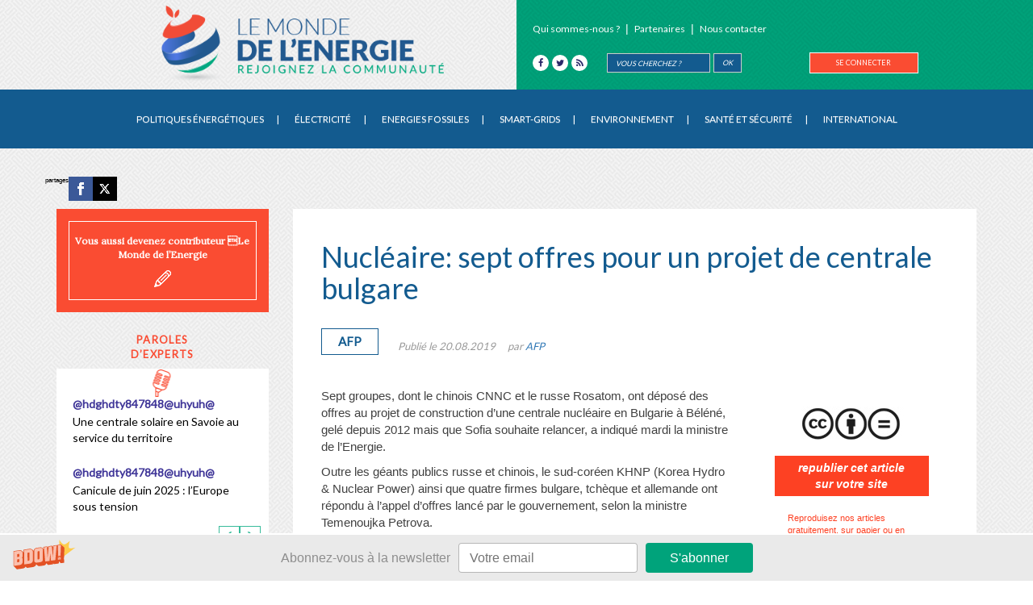

--- FILE ---
content_type: text/html; charset=UTF-8
request_url: https://www.lemondedelenergie.com/nucleaire-sept-offres-centrale-bulgarie/2019/08/20/
body_size: 16702
content:
<!DOCTYPE html>
<!--[if lt IE 7]>  <html class="no-js lt-ie9 lt-ie8 lt-ie7" lang="fr-FR" prefix="og: http://ogp.me/ns#"> <![endif]-->
<!--[if IE 7]>     <html class="no-js lt-ie9 lt-ie8" lang="fr-FR" prefix="og: http://ogp.me/ns#"> <![endif]-->
<!--[if IE 8]>     <html class="no-js lt-ie9" lang="fr-FR" prefix="og: http://ogp.me/ns#"> <![endif]-->
<!--[if gt IE 8]><!--> <html class="no-js" lang="fr-FR" prefix="og: http://ogp.me/ns#"> <!--<![endif]-->
	<head>
		<meta name="msvalidate.01" content="8349592174FE45A7E70049BEC90BD411" />
		<meta charset="UTF-8">
		<meta http-equiv="X-UA-Compatible" content="IE=edge,chrome=1">
		<meta name="viewport" content="width=device-width">
		<!--[<META HTTP-EQUIV="Refresh" CONTENT="600; URL=">-->

		<link rel="profile" href="http://gmpg.org/xfn/11">
		<link rel="pingback" href="">
		<meta name="getlinko-verify-code" content="getlinko-verify-010707b3a5d280f8f6b938327177343f9cf08209"/>
		
		<!--wordpress head-->
		<title>Nucléaire: sept offres pour un projet de centrale bulgare</title>
<meta name='robots' content='max-image-preview:large' />

<!-- This site is optimized with the Yoast SEO Premium plugin v5.9.2 - https://yoast.com/wordpress/plugins/seo/ -->
<meta name="description" content="7 groupes, dont le chinois CNNC et le russe Rosatom, ont déposé des offres au projet de construction d&#039;une centrale en Bulgarie à Béléné, gelé depuis 2012."/>
<link rel="canonical" href="https://www.lemondedelenergie.com/nucleaire-sept-offres-centrale-bulgarie/2019/08/20/" />
<meta property="og:locale" content="fr_FR" />
<meta property="og:type" content="article" />
<meta property="og:title" content="Nucléaire: sept offres pour un projet de centrale bulgare" />
<meta property="og:description" content="7 groupes, dont le chinois CNNC et le russe Rosatom, ont déposé des offres au projet de construction d&#039;une centrale en Bulgarie à Béléné, gelé depuis 2012." />
<meta property="og:url" content="https://www.lemondedelenergie.com/nucleaire-sept-offres-centrale-bulgarie/2019/08/20/" />
<meta property="og:site_name" content="Le Monde de l&#039;Energie" />
<meta property="article:tag" content="bulgarie" />
<meta property="article:tag" content="énergie" />
<meta property="article:tag" content="Europe" />
<meta property="article:tag" content="nucléaire" />
<meta property="article:tag" content="Russie" />
<meta property="article:section" content="AFP" />
<meta property="article:published_time" content="2019-08-20T13:43:09+02:00" />
<meta name="twitter:card" content="summary_large_image" />
<meta name="twitter:description" content="7 groupes, dont le chinois CNNC et le russe Rosatom, ont déposé des offres au projet de construction d&#039;une centrale en Bulgarie à Béléné, gelé depuis 2012." />
<meta name="twitter:title" content="Nucléaire: sept offres pour un projet de centrale bulgare" />
<script type='application/ld+json'>{"@context":"http:\/\/schema.org","@type":"WebSite","@id":"#website","url":"https:\/\/www.lemondedelenergie.com\/","name":"Le Monde de l&#039;Energie","potentialAction":{"@type":"SearchAction","target":"https:\/\/www.lemondedelenergie.com\/?s={search_term_string}","query-input":"required name=search_term_string"}}</script>
<!-- / Yoast SEO Premium plugin. -->

<link rel='dns-prefetch' href='//secure.gravatar.com' />
<link rel='dns-prefetch' href='//stats.wp.com' />
<link rel='dns-prefetch' href='//fonts.googleapis.com' />
<link rel='dns-prefetch' href='//v0.wordpress.com' />
<link rel="alternate" type="application/rss+xml" title="Le Monde de l&#039;Energie &raquo; Flux" href="https://www.lemondedelenergie.com/feed/" />
<link rel="alternate" type="application/rss+xml" title="Le Monde de l&#039;Energie &raquo; Flux des commentaires" href="https://www.lemondedelenergie.com/comments/feed/" />
<link rel="alternate" type="application/rss+xml" title="Le Monde de l&#039;Energie &raquo; Nucléaire: sept offres pour un projet de centrale bulgare Flux des commentaires" href="https://www.lemondedelenergie.com/nucleaire-sept-offres-centrale-bulgarie/2019/08/20/feed/" />
<script async src="https://www.googletagmanager.com/gtag/js?id=UA-88855368-1"></script>
<script>
  window.dataLayer = window.dataLayer || [];
  function gtag(){dataLayer.push(arguments);}
  gtag("js", new Date());
  gtag("config", "UA-88855368-1", {"allow_display_features":false});
  </script>

	<link rel="alternate" title="oEmbed (JSON)" type="application/json+oembed" href="https://www.lemondedelenergie.com/wp-json/oembed/1.0/embed?url=https%3A%2F%2Fwww.lemondedelenergie.com%2Fnucleaire-sept-offres-centrale-bulgarie%2F2019%2F08%2F20%2F" />
<link rel="alternate" title="oEmbed (XML)" type="text/xml+oembed" href="https://www.lemondedelenergie.com/wp-json/oembed/1.0/embed?url=https%3A%2F%2Fwww.lemondedelenergie.com%2Fnucleaire-sept-offres-centrale-bulgarie%2F2019%2F08%2F20%2F&#038;format=xml" />
<style id='wp-img-auto-sizes-contain-inline-css' type='text/css'>
img:is([sizes=auto i],[sizes^="auto," i]){contain-intrinsic-size:3000px 1500px}
/*# sourceURL=wp-img-auto-sizes-contain-inline-css */
</style>
<link rel='stylesheet' id='jetpack_related-posts-css' href='https://www.lemondedelenergie.com/wp-content/plugins/jetpack/modules/related-posts/related-posts.css?ver=20240116' type='text/css' media='all' />
<style id='wp-emoji-styles-inline-css' type='text/css'>

	img.wp-smiley, img.emoji {
		display: inline !important;
		border: none !important;
		box-shadow: none !important;
		height: 1em !important;
		width: 1em !important;
		margin: 0 0.07em !important;
		vertical-align: -0.1em !important;
		background: none !important;
		padding: 0 !important;
	}
/*# sourceURL=wp-emoji-styles-inline-css */
</style>
<style id='wp-block-library-inline-css' type='text/css'>
:root{--wp-block-synced-color:#7a00df;--wp-block-synced-color--rgb:122,0,223;--wp-bound-block-color:var(--wp-block-synced-color);--wp-editor-canvas-background:#ddd;--wp-admin-theme-color:#007cba;--wp-admin-theme-color--rgb:0,124,186;--wp-admin-theme-color-darker-10:#006ba1;--wp-admin-theme-color-darker-10--rgb:0,107,160.5;--wp-admin-theme-color-darker-20:#005a87;--wp-admin-theme-color-darker-20--rgb:0,90,135;--wp-admin-border-width-focus:2px}@media (min-resolution:192dpi){:root{--wp-admin-border-width-focus:1.5px}}.wp-element-button{cursor:pointer}:root .has-very-light-gray-background-color{background-color:#eee}:root .has-very-dark-gray-background-color{background-color:#313131}:root .has-very-light-gray-color{color:#eee}:root .has-very-dark-gray-color{color:#313131}:root .has-vivid-green-cyan-to-vivid-cyan-blue-gradient-background{background:linear-gradient(135deg,#00d084,#0693e3)}:root .has-purple-crush-gradient-background{background:linear-gradient(135deg,#34e2e4,#4721fb 50%,#ab1dfe)}:root .has-hazy-dawn-gradient-background{background:linear-gradient(135deg,#faaca8,#dad0ec)}:root .has-subdued-olive-gradient-background{background:linear-gradient(135deg,#fafae1,#67a671)}:root .has-atomic-cream-gradient-background{background:linear-gradient(135deg,#fdd79a,#004a59)}:root .has-nightshade-gradient-background{background:linear-gradient(135deg,#330968,#31cdcf)}:root .has-midnight-gradient-background{background:linear-gradient(135deg,#020381,#2874fc)}:root{--wp--preset--font-size--normal:16px;--wp--preset--font-size--huge:42px}.has-regular-font-size{font-size:1em}.has-larger-font-size{font-size:2.625em}.has-normal-font-size{font-size:var(--wp--preset--font-size--normal)}.has-huge-font-size{font-size:var(--wp--preset--font-size--huge)}.has-text-align-center{text-align:center}.has-text-align-left{text-align:left}.has-text-align-right{text-align:right}.has-fit-text{white-space:nowrap!important}#end-resizable-editor-section{display:none}.aligncenter{clear:both}.items-justified-left{justify-content:flex-start}.items-justified-center{justify-content:center}.items-justified-right{justify-content:flex-end}.items-justified-space-between{justify-content:space-between}.screen-reader-text{border:0;clip-path:inset(50%);height:1px;margin:-1px;overflow:hidden;padding:0;position:absolute;width:1px;word-wrap:normal!important}.screen-reader-text:focus{background-color:#ddd;clip-path:none;color:#444;display:block;font-size:1em;height:auto;left:5px;line-height:normal;padding:15px 23px 14px;text-decoration:none;top:5px;width:auto;z-index:100000}html :where(.has-border-color){border-style:solid}html :where([style*=border-top-color]){border-top-style:solid}html :where([style*=border-right-color]){border-right-style:solid}html :where([style*=border-bottom-color]){border-bottom-style:solid}html :where([style*=border-left-color]){border-left-style:solid}html :where([style*=border-width]){border-style:solid}html :where([style*=border-top-width]){border-top-style:solid}html :where([style*=border-right-width]){border-right-style:solid}html :where([style*=border-bottom-width]){border-bottom-style:solid}html :where([style*=border-left-width]){border-left-style:solid}html :where(img[class*=wp-image-]){height:auto;max-width:100%}:where(figure){margin:0 0 1em}html :where(.is-position-sticky){--wp-admin--admin-bar--position-offset:var(--wp-admin--admin-bar--height,0px)}@media screen and (max-width:600px){html :where(.is-position-sticky){--wp-admin--admin-bar--position-offset:0px}}

/*# sourceURL=wp-block-library-inline-css */
</style><style id='global-styles-inline-css' type='text/css'>
:root{--wp--preset--aspect-ratio--square: 1;--wp--preset--aspect-ratio--4-3: 4/3;--wp--preset--aspect-ratio--3-4: 3/4;--wp--preset--aspect-ratio--3-2: 3/2;--wp--preset--aspect-ratio--2-3: 2/3;--wp--preset--aspect-ratio--16-9: 16/9;--wp--preset--aspect-ratio--9-16: 9/16;--wp--preset--color--black: #000000;--wp--preset--color--cyan-bluish-gray: #abb8c3;--wp--preset--color--white: #ffffff;--wp--preset--color--pale-pink: #f78da7;--wp--preset--color--vivid-red: #cf2e2e;--wp--preset--color--luminous-vivid-orange: #ff6900;--wp--preset--color--luminous-vivid-amber: #fcb900;--wp--preset--color--light-green-cyan: #7bdcb5;--wp--preset--color--vivid-green-cyan: #00d084;--wp--preset--color--pale-cyan-blue: #8ed1fc;--wp--preset--color--vivid-cyan-blue: #0693e3;--wp--preset--color--vivid-purple: #9b51e0;--wp--preset--gradient--vivid-cyan-blue-to-vivid-purple: linear-gradient(135deg,rgb(6,147,227) 0%,rgb(155,81,224) 100%);--wp--preset--gradient--light-green-cyan-to-vivid-green-cyan: linear-gradient(135deg,rgb(122,220,180) 0%,rgb(0,208,130) 100%);--wp--preset--gradient--luminous-vivid-amber-to-luminous-vivid-orange: linear-gradient(135deg,rgb(252,185,0) 0%,rgb(255,105,0) 100%);--wp--preset--gradient--luminous-vivid-orange-to-vivid-red: linear-gradient(135deg,rgb(255,105,0) 0%,rgb(207,46,46) 100%);--wp--preset--gradient--very-light-gray-to-cyan-bluish-gray: linear-gradient(135deg,rgb(238,238,238) 0%,rgb(169,184,195) 100%);--wp--preset--gradient--cool-to-warm-spectrum: linear-gradient(135deg,rgb(74,234,220) 0%,rgb(151,120,209) 20%,rgb(207,42,186) 40%,rgb(238,44,130) 60%,rgb(251,105,98) 80%,rgb(254,248,76) 100%);--wp--preset--gradient--blush-light-purple: linear-gradient(135deg,rgb(255,206,236) 0%,rgb(152,150,240) 100%);--wp--preset--gradient--blush-bordeaux: linear-gradient(135deg,rgb(254,205,165) 0%,rgb(254,45,45) 50%,rgb(107,0,62) 100%);--wp--preset--gradient--luminous-dusk: linear-gradient(135deg,rgb(255,203,112) 0%,rgb(199,81,192) 50%,rgb(65,88,208) 100%);--wp--preset--gradient--pale-ocean: linear-gradient(135deg,rgb(255,245,203) 0%,rgb(182,227,212) 50%,rgb(51,167,181) 100%);--wp--preset--gradient--electric-grass: linear-gradient(135deg,rgb(202,248,128) 0%,rgb(113,206,126) 100%);--wp--preset--gradient--midnight: linear-gradient(135deg,rgb(2,3,129) 0%,rgb(40,116,252) 100%);--wp--preset--font-size--small: 13px;--wp--preset--font-size--medium: 20px;--wp--preset--font-size--large: 36px;--wp--preset--font-size--x-large: 42px;--wp--preset--spacing--20: 0.44rem;--wp--preset--spacing--30: 0.67rem;--wp--preset--spacing--40: 1rem;--wp--preset--spacing--50: 1.5rem;--wp--preset--spacing--60: 2.25rem;--wp--preset--spacing--70: 3.38rem;--wp--preset--spacing--80: 5.06rem;--wp--preset--shadow--natural: 6px 6px 9px rgba(0, 0, 0, 0.2);--wp--preset--shadow--deep: 12px 12px 50px rgba(0, 0, 0, 0.4);--wp--preset--shadow--sharp: 6px 6px 0px rgba(0, 0, 0, 0.2);--wp--preset--shadow--outlined: 6px 6px 0px -3px rgb(255, 255, 255), 6px 6px rgb(0, 0, 0);--wp--preset--shadow--crisp: 6px 6px 0px rgb(0, 0, 0);}:where(.is-layout-flex){gap: 0.5em;}:where(.is-layout-grid){gap: 0.5em;}body .is-layout-flex{display: flex;}.is-layout-flex{flex-wrap: wrap;align-items: center;}.is-layout-flex > :is(*, div){margin: 0;}body .is-layout-grid{display: grid;}.is-layout-grid > :is(*, div){margin: 0;}:where(.wp-block-columns.is-layout-flex){gap: 2em;}:where(.wp-block-columns.is-layout-grid){gap: 2em;}:where(.wp-block-post-template.is-layout-flex){gap: 1.25em;}:where(.wp-block-post-template.is-layout-grid){gap: 1.25em;}.has-black-color{color: var(--wp--preset--color--black) !important;}.has-cyan-bluish-gray-color{color: var(--wp--preset--color--cyan-bluish-gray) !important;}.has-white-color{color: var(--wp--preset--color--white) !important;}.has-pale-pink-color{color: var(--wp--preset--color--pale-pink) !important;}.has-vivid-red-color{color: var(--wp--preset--color--vivid-red) !important;}.has-luminous-vivid-orange-color{color: var(--wp--preset--color--luminous-vivid-orange) !important;}.has-luminous-vivid-amber-color{color: var(--wp--preset--color--luminous-vivid-amber) !important;}.has-light-green-cyan-color{color: var(--wp--preset--color--light-green-cyan) !important;}.has-vivid-green-cyan-color{color: var(--wp--preset--color--vivid-green-cyan) !important;}.has-pale-cyan-blue-color{color: var(--wp--preset--color--pale-cyan-blue) !important;}.has-vivid-cyan-blue-color{color: var(--wp--preset--color--vivid-cyan-blue) !important;}.has-vivid-purple-color{color: var(--wp--preset--color--vivid-purple) !important;}.has-black-background-color{background-color: var(--wp--preset--color--black) !important;}.has-cyan-bluish-gray-background-color{background-color: var(--wp--preset--color--cyan-bluish-gray) !important;}.has-white-background-color{background-color: var(--wp--preset--color--white) !important;}.has-pale-pink-background-color{background-color: var(--wp--preset--color--pale-pink) !important;}.has-vivid-red-background-color{background-color: var(--wp--preset--color--vivid-red) !important;}.has-luminous-vivid-orange-background-color{background-color: var(--wp--preset--color--luminous-vivid-orange) !important;}.has-luminous-vivid-amber-background-color{background-color: var(--wp--preset--color--luminous-vivid-amber) !important;}.has-light-green-cyan-background-color{background-color: var(--wp--preset--color--light-green-cyan) !important;}.has-vivid-green-cyan-background-color{background-color: var(--wp--preset--color--vivid-green-cyan) !important;}.has-pale-cyan-blue-background-color{background-color: var(--wp--preset--color--pale-cyan-blue) !important;}.has-vivid-cyan-blue-background-color{background-color: var(--wp--preset--color--vivid-cyan-blue) !important;}.has-vivid-purple-background-color{background-color: var(--wp--preset--color--vivid-purple) !important;}.has-black-border-color{border-color: var(--wp--preset--color--black) !important;}.has-cyan-bluish-gray-border-color{border-color: var(--wp--preset--color--cyan-bluish-gray) !important;}.has-white-border-color{border-color: var(--wp--preset--color--white) !important;}.has-pale-pink-border-color{border-color: var(--wp--preset--color--pale-pink) !important;}.has-vivid-red-border-color{border-color: var(--wp--preset--color--vivid-red) !important;}.has-luminous-vivid-orange-border-color{border-color: var(--wp--preset--color--luminous-vivid-orange) !important;}.has-luminous-vivid-amber-border-color{border-color: var(--wp--preset--color--luminous-vivid-amber) !important;}.has-light-green-cyan-border-color{border-color: var(--wp--preset--color--light-green-cyan) !important;}.has-vivid-green-cyan-border-color{border-color: var(--wp--preset--color--vivid-green-cyan) !important;}.has-pale-cyan-blue-border-color{border-color: var(--wp--preset--color--pale-cyan-blue) !important;}.has-vivid-cyan-blue-border-color{border-color: var(--wp--preset--color--vivid-cyan-blue) !important;}.has-vivid-purple-border-color{border-color: var(--wp--preset--color--vivid-purple) !important;}.has-vivid-cyan-blue-to-vivid-purple-gradient-background{background: var(--wp--preset--gradient--vivid-cyan-blue-to-vivid-purple) !important;}.has-light-green-cyan-to-vivid-green-cyan-gradient-background{background: var(--wp--preset--gradient--light-green-cyan-to-vivid-green-cyan) !important;}.has-luminous-vivid-amber-to-luminous-vivid-orange-gradient-background{background: var(--wp--preset--gradient--luminous-vivid-amber-to-luminous-vivid-orange) !important;}.has-luminous-vivid-orange-to-vivid-red-gradient-background{background: var(--wp--preset--gradient--luminous-vivid-orange-to-vivid-red) !important;}.has-very-light-gray-to-cyan-bluish-gray-gradient-background{background: var(--wp--preset--gradient--very-light-gray-to-cyan-bluish-gray) !important;}.has-cool-to-warm-spectrum-gradient-background{background: var(--wp--preset--gradient--cool-to-warm-spectrum) !important;}.has-blush-light-purple-gradient-background{background: var(--wp--preset--gradient--blush-light-purple) !important;}.has-blush-bordeaux-gradient-background{background: var(--wp--preset--gradient--blush-bordeaux) !important;}.has-luminous-dusk-gradient-background{background: var(--wp--preset--gradient--luminous-dusk) !important;}.has-pale-ocean-gradient-background{background: var(--wp--preset--gradient--pale-ocean) !important;}.has-electric-grass-gradient-background{background: var(--wp--preset--gradient--electric-grass) !important;}.has-midnight-gradient-background{background: var(--wp--preset--gradient--midnight) !important;}.has-small-font-size{font-size: var(--wp--preset--font-size--small) !important;}.has-medium-font-size{font-size: var(--wp--preset--font-size--medium) !important;}.has-large-font-size{font-size: var(--wp--preset--font-size--large) !important;}.has-x-large-font-size{font-size: var(--wp--preset--font-size--x-large) !important;}
/*# sourceURL=global-styles-inline-css */
</style>

<style id='classic-theme-styles-inline-css' type='text/css'>
/*! This file is auto-generated */
.wp-block-button__link{color:#fff;background-color:#32373c;border-radius:9999px;box-shadow:none;text-decoration:none;padding:calc(.667em + 2px) calc(1.333em + 2px);font-size:1.125em}.wp-block-file__button{background:#32373c;color:#fff;text-decoration:none}
/*# sourceURL=/wp-includes/css/classic-themes.min.css */
</style>
<link rel='stylesheet' id='contact-form-7-css' href='https://www.lemondedelenergie.com/wp-content/plugins/contact-form-7/includes/css/styles.css?ver=6.1.4' type='text/css' media='all' />
<link rel='stylesheet' id='cookie-notice-front-css' href='https://www.lemondedelenergie.com/wp-content/plugins/cookie-notice/css/front.min.css?ver=2.5.10' type='text/css' media='all' />
<link rel='stylesheet' id='taxonomy-image-plugin-public-css' href='https://www.lemondedelenergie.com/wp-content/plugins/taxonomy-images/css/style.css?ver=0.9.6' type='text/css' media='screen' />
<link rel='stylesheet' id='ppress-frontend-css' href='https://www.lemondedelenergie.com/wp-content/plugins/wp-user-avatar/assets/css/frontend.min.css?ver=4.16.8' type='text/css' media='all' />
<link rel='stylesheet' id='ppress-flatpickr-css' href='https://www.lemondedelenergie.com/wp-content/plugins/wp-user-avatar/assets/flatpickr/flatpickr.min.css?ver=4.16.8' type='text/css' media='all' />
<link rel='stylesheet' id='ppress-select2-css' href='https://www.lemondedelenergie.com/wp-content/plugins/wp-user-avatar/assets/select2/select2.min.css?ver=6.9' type='text/css' media='all' />
<link rel='stylesheet' id='parent-style-css' href='https://www.lemondedelenergie.com/wp-content/themes/bootstrap-basic/style.css?ver=6.9' type='text/css' media='all' />
<link rel='stylesheet' id='child-style-css' href='https://www.lemondedelenergie.com/wp-content/themes/bootstrap-basic-child/style.css?ver=6.9' type='text/css' media='all' />
<link rel='stylesheet' id='google-fonts-css' href='https://fonts.googleapis.com/css?family=Lora%7CLato' type='text/css' media='all' />
<link rel='stylesheet' id='child-main-style-css' href='https://www.lemondedelenergie.com/wp-content/themes/bootstrap-basic-child/assets/css/child-main.css?ver=6.9' type='text/css' media='all' />
<link rel='stylesheet' id='bootstrap-style-css' href='https://www.lemondedelenergie.com/wp-content/themes/bootstrap-basic/css/bootstrap.min.css?ver=3.3.7' type='text/css' media='all' />
<link rel='stylesheet' id='bootstrap-theme-style-css' href='https://www.lemondedelenergie.com/wp-content/themes/bootstrap-basic/css/bootstrap-theme.min.css?ver=3.3.7' type='text/css' media='all' />
<link rel='stylesheet' id='fontawesome-style-css' href='https://www.lemondedelenergie.com/wp-content/themes/bootstrap-basic/css/font-awesome.min.css?ver=4.6.3' type='text/css' media='all' />
<link rel='stylesheet' id='main-style-css' href='https://www.lemondedelenergie.com/wp-content/themes/bootstrap-basic/css/main.css?ver=6.9' type='text/css' media='all' />
<link rel='stylesheet' id='bootstrap-basic-style-css' href='https://www.lemondedelenergie.com/wp-content/themes/bootstrap-basic-child/style.css?ver=6.9' type='text/css' media='all' />
<link rel='stylesheet' id='otw-shortcode-general_foundicons-css' href='https://www.lemondedelenergie.com/wp-content/plugins/buttons-shortcode-and-widget/include/otw_components/otw_shortcode/css/general_foundicons.css?ver=6.9' type='text/css' media='all' />
<link rel='stylesheet' id='otw-shortcode-social_foundicons-css' href='https://www.lemondedelenergie.com/wp-content/plugins/buttons-shortcode-and-widget/include/otw_components/otw_shortcode/css/social_foundicons.css?ver=6.9' type='text/css' media='all' />
<link rel='stylesheet' id='otw-shortcode-css' href='https://www.lemondedelenergie.com/wp-content/plugins/buttons-shortcode-and-widget/include/otw_components/otw_shortcode/css/otw_shortcode.css?ver=6.9' type='text/css' media='all' />
<script type="text/javascript" src="https://www.lemondedelenergie.com/wp-includes/js/jquery/jquery.min.js?ver=3.7.1" id="jquery-core-js"></script>
<script type="text/javascript" src="https://www.lemondedelenergie.com/wp-includes/js/jquery/jquery-migrate.min.js?ver=3.4.1" id="jquery-migrate-js"></script>
<script type="text/javascript" id="jetpack_related-posts-js-extra">
/* <![CDATA[ */
var related_posts_js_options = {"post_heading":"h4"};
//# sourceURL=jetpack_related-posts-js-extra
/* ]]> */
</script>
<script type="text/javascript" src="https://www.lemondedelenergie.com/wp-content/plugins/jetpack/_inc/build/related-posts/related-posts.min.js?ver=20240116" id="jetpack_related-posts-js"></script>
<script type="text/javascript" id="cookie-notice-front-js-before">
/* <![CDATA[ */
var cnArgs = {"ajaxUrl":"https:\/\/www.lemondedelenergie.com\/wp-admin\/admin-ajax.php","nonce":"08d5835716","hideEffect":"fade","position":"bottom","onScroll":false,"onScrollOffset":100,"onClick":false,"cookieName":"cookie_notice_accepted","cookieTime":2592000,"cookieTimeRejected":2592000,"globalCookie":false,"redirection":false,"cache":true,"revokeCookies":false,"revokeCookiesOpt":"automatic"};

//# sourceURL=cookie-notice-front-js-before
/* ]]> */
</script>
<script type="text/javascript" src="https://www.lemondedelenergie.com/wp-content/plugins/cookie-notice/js/front.min.js?ver=2.5.10" id="cookie-notice-front-js"></script>
<script type="text/javascript" src="https://www.lemondedelenergie.com/wp-content/plugins/wp-user-avatar/assets/flatpickr/flatpickr.min.js?ver=4.16.8" id="ppress-flatpickr-js"></script>
<script type="text/javascript" src="https://www.lemondedelenergie.com/wp-content/plugins/wp-user-avatar/assets/select2/select2.min.js?ver=4.16.8" id="ppress-select2-js"></script>
<script type="text/javascript" src="https://www.lemondedelenergie.com/wp-content/themes/bootstrap-basic/js/vendor/modernizr.min.js?ver=3.3.1" id="modernizr-script-js"></script>
<link rel="https://api.w.org/" href="https://www.lemondedelenergie.com/wp-json/" /><link rel="alternate" title="JSON" type="application/json" href="https://www.lemondedelenergie.com/wp-json/wp/v2/posts/132934" /><link rel="EditURI" type="application/rsd+xml" title="RSD" href="https://www.lemondedelenergie.com/xmlrpc.php?rsd" />
<meta name="generator" content="WordPress 6.9" />
<link rel='shortlink' href='https://wp.me/p8eQBQ-yA6' />
<style type="text/css">
.feedzy-rss-link-icon:after {
	content: url("https://www.lemondedelenergie.com/wp-content/plugins/feedzy-rss-feeds/img/external-link.png");
	margin-left: 3px;
}
</style>
			<style>img#wpstats{display:none}</style>
		<link rel="icon" href="https://www.lemondedelenergie.com/wp-content/uploads/2016/12/Untitled-1.png" sizes="32x32" />
<link rel="icon" href="https://www.lemondedelenergie.com/wp-content/uploads/2016/12/Untitled-1.png" sizes="192x192" />
<link rel="apple-touch-icon" href="https://www.lemondedelenergie.com/wp-content/uploads/2016/12/Untitled-1.png" />
<meta name="msapplication-TileImage" content="https://www.lemondedelenergie.com/wp-content/uploads/2016/12/Untitled-1.png" />
	</head>
	<body class="wp-singular post-template-default single single-post postid-132934 single-format-standard wp-theme-bootstrap-basic wp-child-theme-bootstrap-basic-child cookies-not-set">
		<script type="text/javascript" src="http://ads.ayads.co/ajs.php?zid=18081"></script>
		<!--[if lt IE 8]>
			<p class="chromeframe">You are using an <strong>outdated</strong> browser. Please <a href="http://browsehappy.com/">upgrade your browser</a> or <a href="http://www.google.com/chromeframe/?redirect=true">activate Google Chrome Frame</a> to improve your experience.</p>
		<![endif]-->
		
		<div class="container-fluid top-header">
			<div class="row">
				<div class="col-md-offset-1 col-md-5 top-header-left-row">
					<a href="https://www.lemondedelenergie.com/"><img src="https://www.lemondedelenergie.com/wp-content/uploads/2016/11/lemondedelenergie.png" alt="" class="img-responsive"></a>
				</div>
				<div class="col-md-6 top-header-right-row">
					<div class="top-right-row">
						
						<div class="col-md-12">
							<div class="header-top-menu"> 
								<ul id="menu-header-top-menu" class="header-top-menu-wrapp"><li id="menu-item-32186" class="menu-item menu-item-type-post_type menu-item-object-page menu-item-32186"><a href="https://www.lemondedelenergie.com/qui-sommes-nous/">Qui sommes-nous ?</a></li>
<li id="menu-item-32188" class="menu-item menu-item-type-post_type menu-item-object-page menu-item-32188"><a href="https://www.lemondedelenergie.com/partenaires/">Partenaires</a></li>
<li id="menu-item-32189" class="menu-item menu-item-type-post_type menu-item-object-page menu-item-32189"><a href="https://www.lemondedelenergie.com/nous-contacter/">Nous contacter</a></li>
</ul> 
							</div>
						</div> 
					
						<div class="col-md-12">
							<div class="top-social">
								 

									<div id="custom_html-2" class="widget_text widget widget_custom_html"><div class="textwidget custom-html-widget"><a href="https://www.facebook.com/Le-Monde-de-lEnergie-101562199916417/" target="_blank"><i class="fa fa-facebook" aria-hidden="true"></i></a>
<a href="https://twitter.com/lemondelenergie" target="_blank"><i class="fa fa-twitter" aria-hidden="true"></i></a>
<a href="//www.lemondedelenergie.com/feed/" target="_blank"><i class="fa fa-feed" aria-hidden="true"></i></a>		</div></div> 

								 
							</div>
							<div class="search-wrapp"> 
								<form role="search" method="get" class="search-form form" action="https://www.lemondedelenergie.com/">
	<label for="form-search-input" class="sr-only">Search for</label>
	<div class="input-group">
		<input type="search" id="form-search-input" class="form-control" placeholder="VOUS CHERCHEZ ?" value="" name="s" title="Search for:">
		<span class="input-group-btn">
			<button type="submit" class="btn">OK</button>
		</span>
	</div>
</form>							</div>
							<div class="btn-wrapp">
								<a href="http://www.lemondedelenergie.com/wp-admin" class="top-btn btn "><span class="btn-content_show">SE CONNECTER</span><span class="btn-content_hide">Espace contributeurs</span></a>
							</div>
						</div>
						
					</div>
				</div>
			</div>
		</div>
		
		<div class="container-fluid top-header-menu">
			<div class="row">
				<div class="container">
					<div class="row">
						 
						<header role="banner">
							<div class="main-navigation">
								<div class="col-md-12">
									<nav class="navbar navbar-default" role="navigation">
										<div class="navbar-header">
											<button type="button" class="navbar-toggle" data-toggle="collapse" data-target=".navbar-primary-collapse">
												<span class="sr-only">Toggle navigation</span>
												<span class="icon-bar"></span>
												<span class="icon-bar"></span>
												<span class="icon-bar"></span>
											</button>
										</div>
										
										<div class="collapse navbar-collapse navbar-primary-collapse">
											<ul id="menu-menu-principal" class="nav navbar-nav"><li id="menu-item-32179" class="menu-item menu-item-type-taxonomy menu-item-object-category menu-item-32179"><a href="https://www.lemondedelenergie.com/category/politiques-energetiques/">Politiques énergétiques</a></li>
<li id="menu-item-32180" class="menu-item menu-item-type-taxonomy menu-item-object-category menu-item-32180"><a href="https://www.lemondedelenergie.com/category/electricite/">Électricité</a></li>
<li id="menu-item-32219" class="menu-item menu-item-type-taxonomy menu-item-object-category menu-item-32219"><a href="https://www.lemondedelenergie.com/category/energies-fossiles/">Energies Fossiles</a></li>
<li id="menu-item-32182" class="menu-item menu-item-type-taxonomy menu-item-object-category menu-item-32182"><a href="https://www.lemondedelenergie.com/category/a-la-maison/">Smart-Grids</a></li>
<li id="menu-item-32183" class="menu-item menu-item-type-taxonomy menu-item-object-category menu-item-32183"><a href="https://www.lemondedelenergie.com/category/environnement-2/">Environnement</a></li>
<li id="menu-item-32184" class="menu-item menu-item-type-taxonomy menu-item-object-category menu-item-32184"><a href="https://www.lemondedelenergie.com/category/sante-et-securite/">Santé et sécurité</a></li>
<li id="menu-item-32221" class="menu-item menu-item-type-taxonomy menu-item-object-category menu-item-32221"><a href="https://www.lemondedelenergie.com/category/international/">International</a></li>
</ul> 
											 
										</div><!--.navbar-collapse-->
									</nav>
								</div>
							</div><!--.main-navigation-->
						</header>
					</div>
				</div>
			</div>

		</div>
			
		<div class="container">
			 		

			<div id="content" class="row row-with-vspace site-content">
	<div class="col-md-3">

        <div class="row">
                
            <div class="col-md-12">

                 

                    <aside id="custom_html-7" class="widget_text widget widget_custom_html"><div class="textwidget custom-html-widget"><a href="//www.lemondedelenergie.com/devenir-contributeur/">
<span class="sb-block-1">
<span class="sb-block-1_wrapper">
<span class="sb-block-1_content">
Vous aussi devenez contributeur
Le Monde de l’Energie
</span>
<span class="sb-block-1_img">
<img src="//www.lemondedelenergie.com/wp-content/uploads/2016/11/icon2.png" alt="" />
</span>
</span>
</span>
</a></div></aside>
						<div class="widget_latest_posts sidebar11 sidebar-experts view-3">

				    		<div class="col-wrapper">
				
								<div class="col-header">
									<div class="col-title">Paroles d’experts</div>
									<div class="col-icon-img"><img src="//www.lemondedelenergie.com/wp-content/uploads/2016/11/icon3.png" class="widget_icon" alt=""/></div>
								</div>


							    <div id="carousel-15694037976c3e6" class="carousel slide" data-ride="carousel" data-interval="false">
							        
							        <!-- Wrapper for slides -->
							        <div class="carousel-inner">
						        	
							        	
								        									        		<div class="item active">
								        	
								        	<div class="row item-row">
					      						<div class="col-md-12"><div class="content"><div class="author-name"><a href="https://www.lemondedelenergie.com/author/hdghdty847848uhyuh/">@hdghdty847848@uhyuh@</a></div><div class="author-post-title"><a href="https://www.lemondedelenergie.com/une-centrale-solaire-en-savoie-au-service-du-territoire/2025/06/26/">Une centrale solaire en Savoie au service du territoire</a></div></div></div>
					      					</div>
											
											
											
					      				
								        	
								        	<div class="row item-row">
					      						<div class="col-md-12"><div class="content"><div class="author-name"><a href="https://www.lemondedelenergie.com/author/hdghdty847848uhyuh/">@hdghdty847848@uhyuh@</a></div><div class="author-post-title"><a href="https://www.lemondedelenergie.com/canicule-de-juin-2025-leurope-sous-tension/2025/07/18/">Canicule de juin 2025 : l’Europe sous tension</a></div></div></div>
					      					</div>
											
											
																							</div><!--/.row-->
											
					      				
								        									        		<div class="item ">
								        	
								        	<div class="row item-row">
					      						<div class="col-md-12"><div class="content"><div class="author-name"><a href="https://www.lemondedelenergie.com/author/hdghdty847848uhyuh/">@hdghdty847848@uhyuh@</a></div><div class="author-post-title"><a href="https://www.lemondedelenergie.com/abonnement-electricite-un-choix-de-plus-en-plus-strategique-pour-les-foyers-francais/2025/09/08/">Abonnement électricité : un choix de plus en plus stratégique pour les foyers français</a></div></div></div>
					      					</div>
											
											
											
					      				
								        	
								        	<div class="row item-row">
					      						<div class="col-md-12"><div class="content"><div class="author-name"><a href="https://www.lemondedelenergie.com/author/bastien-landry/">Bastien Landry</a></div><div class="author-post-title"><a href="https://www.lemondedelenergie.com/prediction-defaillances-equipements-dans-smart-buildings-grace-ia/2024/09/27/">Prédiction des défaillances des équipements dans les smart buildings grâce à l’IA</a></div></div></div>
					      					</div>
											
											
																							</div><!--/.row-->
											
					      				
					      				
					            	</div>
							            
							    </div>

							    <div class="corusel-control">
							        <div class="row">
							            <div class="col-md-12">
							                 <!-- Controls -->
							                <div class="controls">
							                    <a class="left glyphicon glyphicon-menu-left" href="#carousel-15694037976c3e6" data-slide="prev"></a><a class="right glyphicon glyphicon-menu-right" href="#carousel-15694037976c3e6" data-slide="next"></a>
							                </div>
							            </div>
							        </div>
							    </div>


							</div>	

				   		</div>

				   		<aside id="custom_html-8" class="widget_text widget widget_custom_html"><div class="textwidget custom-html-widget"><div style="display:inline-block; vertical-align: middle; ">
<a href="//www.lemondedelenergie.com/category/afp/"><img src="//www.lemondedelenergie.com/wp-content/uploads/2016/11/icon7-1.png"></a></div>
<div style="display:inline-block; vertical-align: middle;    font-family: 'Lato';  font-size: 12px; color: #0083ca; font-weight: bold;"><a href="//www.lemondedelenergie.com/category/afp/">En direct<br/>Brèves AFP</a></div></div></aside>						
						<div class="afp-wrapper">
							<div class="col-title"></div>
							<div class="afp">
								<div class="afp-list">
									<div class="datetime">01 Sep 2023 7h30</div><div class="title"><a href="https://www.lemondedelenergie.com/eolien-norvegien-statkraft-se-renforce-en-allemagne-en-france/2023/09/01/">Eolien: le norvégien Statkraft se renforce en Allemagne et en France</a></div><div class="datetime">01 Sep 2023 7h30</div><div class="title"><a href="https://www.lemondedelenergie.com/voie-reservee-covoiturage-sur-a1-pres-lille-experimentee-aux-heures-pointe/2023/09/01/">Une voie réservée au covoiturage sur l&rsquo;A1 près de Lille expérimentée aux heures de pointe</a></div><div class="datetime">01 Sep 2023 7h30</div><div class="title"><a href="https://www.lemondedelenergie.com/transition-ecologique-gouvernement-veut-former-3-000-cadres-etat-par-mois-des-septembre/2023/09/01/">Transition écologique: le gouvernement veut former 3.000 cadres de l&rsquo;Etat par mois dès septembre</a></div><div class="datetime">01 Sep 2023 7h30</div><div class="title"><a href="https://www.lemondedelenergie.com/energies-renouvelables-consortium-reprend-site-fonderies-du-poitou/2023/09/01/">Énergies renouvelables: un consortium reprend le site des Fonderies du Poitou</a></div><div class="datetime">01 Sep 2023 7h30</div><div class="title"><a href="https://www.lemondedelenergie.com/faute-exploration-bolivie-est-court-gaz-principal-produit-exportation/2023/09/01/">Faute d&rsquo;exploration la Bolivie est à court de gaz, principal produit d&rsquo;exportation</a></div><div class="datetime">31 Août 2023 7h30</div><div class="title"><a href="https://www.lemondedelenergie.com/turquie-quand-expansion-mines-charbon-mine-moral-villageois/2023/08/31/">Turquie: quand l&rsquo;expansion des mines à charbon mine le moral des villageois</a></div><div class="datetime">31 Août 2023 7h30</div><div class="title"><a href="https://www.lemondedelenergie.com/soupcons-blanchiment-fraude-fiscale-nouvelle-perquisition-chez-ge-belfort/2023/08/31/">Soupçons de blanchiment de fraude fiscale: nouvelle perquisition chez GE à Belfort</a></div><div class="datetime">31 Août 2023 7h30</div><div class="title"><a href="https://www.lemondedelenergie.com/competitivite-record-pour-energies-renouvelables-selon-rapport/2023/08/31/">Compétitivité record pour les énergies renouvelables, selon un rapport</a></div><div class="datetime">31 Août 2023 7h30</div><div class="title"><a href="https://www.lemondedelenergie.com/gazprom-benefice-net-semestriel-chute-lourdement/2023/08/31/">Gazprom: le bénéfice net semestriel chute lourdement</a></div>							        
								</div>
							</div>
						</div>

						<aside id="custom_html-9" class="widget_text widget widget_custom_html"><div class="textwidget custom-html-widget"><div class="view-6-custom">
<div class="view-6-custom-wrapper">
<div class="view-6-custom-header">
<div class="view-6-custom-title">Le monde de l’energie le mag</div>
<div class="view-6-custom-icon-img"><img class="widget_icon" src="//www.lemondedelenergie.com/wp-content/uploads/2016/11/icon7-2.png" alt="" /></div>
</div>
<div class="view-6-custom-content">

<img class="alignnone" src="//www.lemondedelenergie.com/wp-content/uploads/2016/11/imgs.jpg" width="233" height="335" />
<div class="btn-custom"><a href="//www.lemondedelenergie.com/recevoir-le-mag/">recevoir le mag</a></div>
</div>
</div>
</div></div></aside> 

                 

            </div>
        
        </div>

    </div>


    <div class="col-md-9 post_content">

		    	<div class="row">

			<div class="post_content-wrapper content-area">
       
		        
		        	
					
					<div class="post-img">
											</div>

					<div class="post-title">
						<h1>Nucléaire: sept offres pour un projet de centrale bulgare</h1>
					</div>

					<div class="post-meta">
						<div class="category"><a href="https://www.lemondedelenergie.com/category/afp/" alt="AFP">AFP</a></div>
						<div class="post-date">Publié le 20.08.2019   &nbsp;  &nbsp; par <a class="author-post-name" href="https://www.lemondedelenergie.com/author/maneep/">AFP</a></div>
					</div>
					<div class="row">
						<div class="col-md-8">
							<div class="content">
								<p>Sept groupes, dont le chinois CNNC et le russe Rosatom, ont déposé des offres au projet de construction d&rsquo;une centrale nucléaire en Bulgarie à Béléné, gelé depuis 2012 mais que Sofia souhaite relancer, a indiqué mardi la ministre de l&rsquo;Energie.</p>
<p>Outre les géants publics russe et chinois, le sud-coréen KHNP (Korea Hydro &amp; Nuclear Power) ainsi que quatre firmes bulgare, tchèque et allemande ont répondu à l&rsquo;appel d&rsquo;offres lancé par le gouvernement, selon la ministre Temenoujka Petrova.</p>
<p>En 2012, la Bulgarie avait renoncé à un projet russo-bulgare de construction d&rsquo;une seconde centrale nucléaire à Béléné (nord) en raison d&rsquo;un différend avec Moscou concernant son coût, et en l&rsquo;absence d&rsquo;investisseur.</p>
<p>Ce projet n&rsquo;était pas perçu non plus d&rsquo;un bon oeil par l&rsquo;UE et les Etats-Unis, inquiets de la dépendance du pays envers la Russie en matière d&rsquo;énergie.</p>
<p>Sodia a dû payer au total 601 millions d&rsquo;euros au géant nucléaire russe Atomstroyexport en compensation de l&rsquo;abandon du chantier, alors évalué à près de 10 milliards d&rsquo;euros.</p>
<p>Depuis, elle se retrouve avec une plateforme d&rsquo;une valeur de 1,3 milliard d&rsquo;euros sur le bord du Danube et deux coeurs de réacteurs de 1000 MW chacun pour lesquels elle cherche un repreneur.</p>
<p>Le gouvernement bulgare sélectionnera dans un délai de trois mois les finalistes parmi les sept candidats à la reprise qui seront invités à présenter leur offre finale.</p>
<p>Les groupes français Framatome et américain General Electric ont également manifesté leur intérêt en vue de fournir des équipements à la future centrale, selon la ministre.</p>
<p>Le projet reste controversé en Bulgarie, de nombreux experts affirmant qu&rsquo;il ne serait pas rentable car ni la Bulgarie, ni ses voisins n&rsquo;auraient besoin de nouvelles capacités d&rsquo;énergie avant 2035.</p>
<p>Mme Pretrova a assuré mardi que Béléné était un « projet sérieux » et que trois clients potentiels s&rsquo;étaient déjà dit intéressés par l&rsquo;achat d&rsquo;électricité de la future centrale.</p>
<p>En décidant de la relance du projet l&rsquo;an dernier, le Parlement avait spécifié que le gouvernement ne serait pas habilité à proposer de garantie d&rsquo;Etat ou d&rsquo;achat d&rsquo;électricité à taux préférentiel aux investisseurs potentiels.</p>
<p>La Bulgarie exploite actuellement une seule centrale nucléaire, de conception soviétique. D&rsquo;une puissance de 2.000 mégawatts, elle est située à Kozlodoui, également sur le Danube, et fournit 33% de l&rsquo;énergie du pays avec ses deux réacteurs.</p>
<p>Par ailleurs, plus de 95% du gaz et 80% du pétrole consommés en Bulgarie sont fournis par la Russie. La seule raffinerie du pays appartient au géant russe Loukoil.<br />
ds/smk/nas</p>

<div id='jp-relatedposts' class='jp-relatedposts' >
	<h3 class="jp-relatedposts-headline"><em>Articles similaires</em></h3>
</div>
							</div>

							<div class="post-tags">
								<ul><li><a href="https://www.lemondedelenergie.com/tag/bulgarie/" rel="tag">bulgarie</a></li><li><a href="https://www.lemondedelenergie.com/tag/energie/" rel="tag">énergie</a></li><li><a href="https://www.lemondedelenergie.com/tag/europe/" rel="tag">Europe</a></li><li><a href="https://www.lemondedelenergie.com/tag/nucleaire-2/" rel="tag">nucléaire</a></li><li><a href="https://www.lemondedelenergie.com/tag/russie/" rel="tag">Russie</a></li></ul>							</div>
						</div>
						<div class="col-md-4">
							  

			                    <aside id="text-3" class="widget widget_text">			<div class="textwidget"><p><img decoding="async" src="//www.lemondedelenergie.com/wp-content/uploads/2017/04/copyright-1.jpg" alt="" width="199" height="65" class="alignnone size-full wp-image-37135" /><br />

	<!-- Trigger the modal with a button -->
	<div id="show_popup_btn" type="button" class="" data-toggle="modal" data-target="#show_popup">republier cet article <br />sur votre site</div>

	<!-- Modal -->
	<div id="show_popup" class="modal fade" role="dialog">
	  <div class="modal-dialog">

	    <!-- Modal content-->
	    <div class="modal-content">
	      <div class="modal-header">
	        <button type="button" class="close" data-dismiss="modal">&times;</button>
	        <h4 class="modal-title">Republish</h4>
	      </div>
	      <div class="modal-body">
	      	<div class="content">
	      		</p>
<p>Vous êtres libres de republier gratuitement cet article en ligne ou sur papier. Nous vous demandons de suivre ces <a href="http://www.lemondedelenergie.com/principes-de-base/">principes de base</a>.</p>
<p>S&rsquo;il vous plaît, n&rsquo;éditez pas l&rsquo;article, assurez vous que vous mentionnez l&rsquo;auteur, son établissement, et précisez que cet article a été publié par Le Monde de l’Energie.</p>
<p class="text-info">En copiant le code ci-dessous vous êtes d&rsquo;accord avec le paragraphe précédent.</p>
<p>Copier le code dans votre CMS</p>
<p>Appuyer sur Ctrl-C pour copier</p>
<p>

<div id='jp-relatedposts' class='jp-relatedposts' >
	<h3 class="jp-relatedposts-headline"><em>Articles similaires</em></h3>
</div>	      	</div>
	      	<textarea width="100%">
	      		<p>Sept groupes, dont le chinois CNNC et le russe Rosatom, ont déposé des offres au projet de construction d&rsquo;une centrale nucléaire en Bulgarie à Béléné, gelé depuis 2012 mais que Sofia souhaite relancer, a indiqué mardi la ministre de l&rsquo;Energie.</p>
<p>Outre les géants publics russe et chinois, le sud-coréen KHNP (Korea Hydro &amp; Nuclear Power) ainsi que quatre firmes bulgare, tchèque et allemande ont répondu à l&rsquo;appel d&rsquo;offres lancé par le gouvernement, selon la ministre Temenoujka Petrova.</p>
<p>En 2012, la Bulgarie avait renoncé à un projet russo-bulgare de construction d&rsquo;une seconde centrale nucléaire à Béléné (nord) en raison d&rsquo;un différend avec Moscou concernant son coût, et en l&rsquo;absence d&rsquo;investisseur.</p>
<p>Ce projet n&rsquo;était pas perçu non plus d&rsquo;un bon oeil par l&rsquo;UE et les Etats-Unis, inquiets de la dépendance du pays envers la Russie en matière d&rsquo;énergie.</p>
<p>Sodia a dû payer au total 601 millions d&rsquo;euros au géant nucléaire russe Atomstroyexport en compensation de l&rsquo;abandon du chantier, alors évalué à près de 10 milliards d&rsquo;euros.</p>
<p>Depuis, elle se retrouve avec une plateforme d&rsquo;une valeur de 1,3 milliard d&rsquo;euros sur le bord du Danube et deux coeurs de réacteurs de 1000 MW chacun pour lesquels elle cherche un repreneur.</p>
<p>Le gouvernement bulgare sélectionnera dans un délai de trois mois les finalistes parmi les sept candidats à la reprise qui seront invités à présenter leur offre finale.</p>
<p>Les groupes français Framatome et américain General Electric ont également manifesté leur intérêt en vue de fournir des équipements à la future centrale, selon la ministre.</p>
<p>Le projet reste controversé en Bulgarie, de nombreux experts affirmant qu&rsquo;il ne serait pas rentable car ni la Bulgarie, ni ses voisins n&rsquo;auraient besoin de nouvelles capacités d&rsquo;énergie avant 2035.</p>
<p>Mme Pretrova a assuré mardi que Béléné était un « projet sérieux » et que trois clients potentiels s&rsquo;étaient déjà dit intéressés par l&rsquo;achat d&rsquo;électricité de la future centrale.</p>
<p>En décidant de la relance du projet l&rsquo;an dernier, le Parlement avait spécifié que le gouvernement ne serait pas habilité à proposer de garantie d&rsquo;Etat ou d&rsquo;achat d&rsquo;électricité à taux préférentiel aux investisseurs potentiels.</p>
<p>La Bulgarie exploite actuellement une seule centrale nucléaire, de conception soviétique. D&rsquo;une puissance de 2.000 mégawatts, elle est située à Kozlodoui, également sur le Danube, et fournit 33% de l&rsquo;énergie du pays avec ses deux réacteurs.</p>
<p>Par ailleurs, plus de 95% du gaz et 80% du pétrole consommés en Bulgarie sont fournis par la Russie. La seule raffinerie du pays appartient au géant russe Loukoil.<br />
ds/smk/nas</p>

<div id='jp-relatedposts' class='jp-relatedposts' >
	<h3 class="jp-relatedposts-headline"><em>Articles similaires</em></h3>
</div>                La version originale de cet article a été publiée sur <a href="http://www.lemondedelenergie.com">Le Monde de l'Energie. </a>
                <div class="post-date">Texte rédigé par <a class="author-post-name" href="https://www.lemondedelenergie.com/author/maneep/">AFP</a></div>
	      	</textarea>
	      </div>
	      <div class="modal-footer">
	        <button type="button" class="btn btn-default" data-dismiss="modal">Fermer</button>
	      </div>
	    </div>

	  </div>
	</div>


	</p>
</div>
		</aside><aside id="custom_html-10" class="widget_text widget widget_custom_html"><div class="textwidget custom-html-widget"><p class="copyright">Reproduisez nos articles gratuitement, sur papier ou en ligne, en utilisant notre licence Creative Commons.</p></div></aside><aside id="text-4" class="widget widget_text">			<div class="textwidget">
    	<div class="recent-main block-res">

	    	<div class="recent-header">A lire également</div>

	        <div class="recent-posts">

	        		    		
		    	<div class="recent-item">
	                <div class="recent-wrapper">

	    						        	<div class="content">
				            	<div class="title">
				            		<a href="https://www.lemondedelenergie.com/eolien-norvegien-statkraft-se-renforce-en-allemagne-en-france/2023/09/01/">Eolien: le norvégien Statkraft se renforce en Allemagne et en France</a>
				            	</div>
				            	<div class="desc">
				            		Le plus gros fournisseur européen d'énergies renouvelables, le norvégien Statkraft, a annoncé jeudi le rachat auprès de l'allemand Breeze Two...				            	</div>
				            </div>

				          

	    	     	</div>
	            </div>   
		    			
	        		    		
		    	<div class="recent-item">
	                <div class="recent-wrapper">

	    						        	<div class="content">
				            	<div class="title">
				            		<a href="https://www.lemondedelenergie.com/voie-reservee-covoiturage-sur-a1-pres-lille-experimentee-aux-heures-pointe/2023/09/01/">Une voie réservée au covoiturage sur l&rsquo;A1 près de Lille expérimentée aux heures de pointe</a>
				            	</div>
				            	<div class="desc">
				            		Une voie réservée au covoiturage lorsque le trafic est dense sera expérimentée à partir de lundi sur un tronçon de...				            	</div>
				            </div>

				          

	    	     	</div>
	            </div>   
		    			
	                 	</div> 

        </div>

   
</div>
		</aside><aside id="text-5" class="widget widget_text">			<div class="textwidget">
    	<div class="recent-main block-res-img">

	    	<div class="recent-header">Les plus consultés</div>

	        <div class="recent-posts">

	        		    		
		    	<div class="recent-item">
	                <div class="recent-wrapper">

	    		
				            <div class="content">
				            					            		<div class="img-block" style="background-image: url(https://www.lemondedelenergie.com/wp-content/uploads/2023/05/mythe-disparition-charbon-2-2-Le-Monde-de-lEnergie-300x250.jpg)"></div>
				            					            	<div class="title">
				            		<a href="https://www.lemondedelenergie.com/electricite-la-france-relance-ses-deux-dernieres-centrales-charbon-pour-securiser-lhiver/2025/11/21/">Électricité : la France relance ses deux dernières centrales à charbon pour sécuriser l’hiver</a>
				            	</div>
				            </div>

				          

	    	     	</div>
	            </div>   
		    			
	        		    		
		    	<div class="recent-item">
	                <div class="recent-wrapper">

	    		
				            <div class="content">
				            					            		<div class="img-block" style="background-image: url(https://www.lemondedelenergie.com/wp-content/uploads/2025/11/hydroelectric-dam-7162206_640-300x200.jpg)"></div>
				            					            	<div class="title">
				            		<a href="https://www.lemondedelenergie.com/lhydroelectrique-la-force-de-leau-au-coeur-de-la-transition-energetique/2025/11/25/">L’hydroélectrique, la force de l’eau au cœur de la transition énergétique</a>
				            	</div>
				            </div>

				          

	    	     	</div>
	            </div>   
		    			
	        		    		
		    	<div class="recent-item">
	                <div class="recent-wrapper">

	    		
				            <div class="content">
				            					            		<div class="img-block" style="background-image: url(https://www.lemondedelenergie.com/wp-content/uploads/2025/12/save-energy-7382275_640-1-300x200.png)"></div>
				            					            	<div class="title">
				            		<a href="https://www.lemondedelenergie.com/les-avantages-concrets-de-choisir-un-fournisseur-delectricite-100-verte-et-locale/2025/12/11/">Les avantages concrets de choisir un fournisseur d&rsquo;électricité 100 % verte et locale</a>
				            	</div>
				            </div>

				          

	    	     	</div>
	            </div>   
		    			
	                 	</div> 

        </div>

   
</div>
		</aside> 

			                 
						</div>
					</div>
					
					

		        
		        	<div class="hr"></div>

		        	

        	</div>

		</div>

 
			

		<div class="row prev-next-post">
		</div>

		<div class="row comments">
			<div class="header">commentaires</div>
			<div class="col-md-12">
				
<div id="comments" class="comments-area">

	
	
	 

		<div id="respond" class="comment-respond">
		<h3 id="reply-title" class="comment-reply-title">Laisser un commentaire <small><a rel="nofollow" id="cancel-comment-reply-link" href="/nucleaire-sept-offres-centrale-bulgarie/2019/08/20/#respond" style="display:none;">Annuler la réponse</a></small></h3><form action="https://www.lemondedelenergie.com/wp-comments-post.php" method="post" id="commentform" class="comment-form form form-horizontal"><p class="comment-notes"><span id="email-notes">Votre adresse e-mail ne sera pas publiée.</span> <span class="required-field-message">Les champs obligatoires sont indiqués avec <span class="required">*</span></span></p><div class="col-md-4 author"><div class="form-group"><input id="author" name="author" type="text" value="" size="30" aria-required="true"  class="form-control" placeholder="Nom*"/></div></div>
<div class="col-md-4 email"><div class="form-group"><input id="email" name="email" type="email" value="" size="30"  aria-required="true" class="form-control" placeholder="Email*"/></div></div>
<div class="col-md-4 url"><div class="form-group"><input id="url" name="url"  type=text" value="" size="30"  class="form-control" placeholder="Site web"/></div></div>
<div class="col-md-12"><div class="form-group"><textarea id="comment" name="comment" cols="45" rows="8" aria-required="true" class="form-control" placeholder="Message*"></textarea></div></div><p class="comment-subscription-form"><input type="checkbox" name="subscribe_comments" id="subscribe_comments" value="subscribe" style="width: auto; -moz-appearance: checkbox; -webkit-appearance: checkbox;" /> <label class="subscribe-label" id="subscribe-label" for="subscribe_comments">Prévenez-moi de tous les nouveaux commentaires par e-mail.</label></p><p class="comment-subscription-form"><input type="checkbox" name="subscribe_blog" id="subscribe_blog" value="subscribe" style="width: auto; -moz-appearance: checkbox; -webkit-appearance: checkbox;" /> <label class="subscribe-label" id="subscribe-blog-label" for="subscribe_blog">Prévenez-moi de tous les nouveaux articles par e-mail.</label></p><p class="form-submit"><input name="submit" type="submit" id="submit" class="btn btn-primary" value="envoyer" /> <input type='hidden' name='comment_post_ID' value='132934' id='comment_post_ID' />
<input type='hidden' name='comment_parent' id='comment_parent' value='0' />
</p><p style="display: none;"><input type="hidden" id="akismet_comment_nonce" name="akismet_comment_nonce" value="ca1f7d7509" /></p><p style="display: none !important;" class="akismet-fields-container" data-prefix="ak_"><label>&#916;<textarea name="ak_hp_textarea" cols="45" rows="8" maxlength="100"></textarea></label><input type="hidden" id="ak_js_1" name="ak_js" value="221"/><script>document.getElementById( "ak_js_1" ).setAttribute( "value", ( new Date() ).getTime() );</script></p></form>	</div><!-- #respond -->
	<p class="akismet_comment_form_privacy_notice">Ce site utilise Akismet pour réduire les indésirables. <a href="https://akismet.com/privacy/" target="_blank" rel="nofollow noopener">En savoir plus sur la façon dont les données de vos commentaires sont traitées</a>.</p>
</div><!-- #comments -->
			</div>
		</div>
    </div>


	</div> 
</div>



<div class="text-center tags-slider-header">on en parle !</div>

<div class="container-fluid tags-slider">

    <div class="container">

        
        
        <div id="carousel-tags" class="carousel slide" data-ride="carousel" data-interval="false">
                                    
            <!-- Wrapper for slides -->
            <div class="carousel-inner">
                
                                        
                    <div class="item active">
            
                        

                                                
                                                            <div class="row">
                            
                            <div class="col-md-2 item-wrapper col-md-offset-1">
                                <div class="item-block"><div class="tag-item" style="background-image: url(https://www.lemondedelenergie.com/wp-content/uploads/2016/10/centrale_solaire_Turquie_photo_Asunim-150x150.jpg)"><a href="https://www.lemondedelenergie.com/tag/energie/">énergie</a></div></div>
                            </div>

                                                        

                                                
                            
                            <div class="col-md-2 item-wrapper ">
                                <div class="item-block"><div class="tag-item" style="background-image: url(https://www.lemondedelenergie.com/wp-content/uploads/2016/12/electricite-150x150.jpg)"><a href="https://www.lemondedelenergie.com/tag/electricite-2/">électricité</a></div></div>
                            </div>

                                                        

                                                
                            
                            <div class="col-md-2 item-wrapper ">
                                <div class="item-block"><div class="tag-item" style="background-image: url(https://www.lemondedelenergie.com/wp-content/uploads/2016/12/france-150x150.png)"><a href="https://www.lemondedelenergie.com/tag/france/">France</a></div></div>
                            </div>

                                                        

                                                
                            
                            <div class="col-md-2 item-wrapper ">
                                <div class="item-block"><div class="tag-item" style="background-image: url(https://www.lemondedelenergie.com/wp-content/uploads/2019/01/renouvelables-150x150.png)"><a href="https://www.lemondedelenergie.com/tag/renouvelables/">Renouvelables</a></div></div>
                            </div>

                                                        

                                                
                            
                            <div class="col-md-2 item-wrapper ">
                                <div class="item-block"><div class="tag-item" style="background-image: url(https://www.lemondedelenergie.com/wp-content/uploads/2016/12/nucleaire-150x150.jpg)"><a href="https://www.lemondedelenergie.com/tag/nucleaire-2/">nucléaire</a></div></div>
                            </div>

                                                            </div>
                                                        

                                                
                                                            <div class="row">
                            
                            <div class="col-md-2 item-wrapper col-md-offset-1">
                                <div class="item-block"><div class="tag-item" style="background-image: url(https://www.lemondedelenergie.com/wp-content/uploads/2016/12/gaz-150x150.jpg)"><a href="https://www.lemondedelenergie.com/tag/gaz/">gaz</a></div></div>
                            </div>

                                                        

                                                
                            
                            <div class="col-md-2 item-wrapper ">
                                <div class="item-block"><div class="tag-item" style="background-image: url(https://www.lemondedelenergie.com/wp-content/uploads/2016/12/petrole-150x150.jpg)"><a href="https://www.lemondedelenergie.com/tag/petrole/">pétrole</a></div></div>
                            </div>

                                                        

                                                
                            
                            <div class="col-md-2 item-wrapper ">
                                <div class="item-block"><div class="tag-item" style="background-image: url(https://www.lemondedelenergie.com/wp-content/uploads/2019/01/europe-150x150.png)"><a href="https://www.lemondedelenergie.com/tag/europe/">Europe</a></div></div>
                            </div>

                                                        

                                                
                            
                            <div class="col-md-2 item-wrapper ">
                                <div class="item-block"><div class="tag-item" style="background-image: url(https://www.lemondedelenergie.com/wp-content/uploads/2016/12/wind-turbine-1578336_960_720-150x150.png)"><a href="https://www.lemondedelenergie.com/tag/eolien/">éolien</a></div></div>
                            </div>

                                                        

                                                
                            
                            <div class="col-md-2 item-wrapper ">
                                <div class="item-block"><div class="tag-item" style="background-image: url(https://www.lemondedelenergie.com/wp-content/uploads/2016/12/Four-solaire-odeillo-01-150x150.jpg)"><a href="https://www.lemondedelenergie.com/tag/solaire/">solaire</a></div></div>
                            </div>

                                                            </div>
                                                        

                                                

                    </div>

                                        
                    <div class="item ">
            
                        

                                                
                                                            <div class="row">
                            
                            <div class="col-md-2 item-wrapper col-md-offset-1">
                                <div class="item-block"><div class="tag-item" style="background-image: url(https://www.lemondedelenergie.com/wp-content/uploads/2019/01/climat-150x150.png)"><a href="https://www.lemondedelenergie.com/tag/climat/">Climat</a></div></div>
                            </div>

                                                        

                                                
                            
                            <div class="col-md-2 item-wrapper ">
                                <div class="item-block"><div class="tag-item" style="background-image: url(https://www.lemondedelenergie.com/wp-content/uploads/2019/01/charbon-150x150.jpg)"><a href="https://www.lemondedelenergie.com/tag/charbon/">Charbon</a></div></div>
                            </div>

                                                        

                                                
                            
                            <div class="col-md-2 item-wrapper ">
                                <div class="item-block"><div class="tag-item" style="background-image: url(https://www.lemondedelenergie.com/wp-content/uploads/2016/12/russia-1020934_960_720-150x150.png)"><a href="https://www.lemondedelenergie.com/tag/russie/">Russie</a></div></div>
                            </div>

                                                        

                                                
                            
                            <div class="col-md-2 item-wrapper ">
                                <div class="item-block"><div class="tag-item" style="background-image: url(https://www.lemondedelenergie.com/wp-content/uploads/2016/12/dpe-diagnostic-de-performance-energetique-150x150.jpg)"><a href="https://www.lemondedelenergie.com/tag/transition-energetique/">transition énergétique</a></div></div>
                            </div>

                                                        

                                                
                            
                            <div class="col-md-2 item-wrapper ">
                                <div class="item-block"><div class="tag-item" style="background-image: url(https://www.lemondedelenergie.com/wp-content/uploads/2019/01/usa-1-150x150.jpg)"><a href="https://www.lemondedelenergie.com/tag/usa/">USA</a></div></div>
                            </div>

                                                            </div>
                                                        

                                                
                                                            <div class="row">
                            
                            <div class="col-md-2 item-wrapper col-md-offset-1">
                                <div class="item-block"><div class="tag-item" ><a href="https://www.lemondedelenergie.com/tag/allemagne/">Allemagne</a></div></div>
                            </div>

                                                        

                                                
                            
                            <div class="col-md-2 item-wrapper ">
                                <div class="item-block"><div class="tag-item" style="background-image: url(https://www.lemondedelenergie.com/wp-content/uploads/2016/12/chine-150x150.png)"><a href="https://www.lemondedelenergie.com/tag/chine/">Chine</a></div></div>
                            </div>

                                                        

                                                
                            
                            <div class="col-md-2 item-wrapper ">
                                <div class="item-block"><div class="tag-item" ><a href="https://www.lemondedelenergie.com/tag/co2/">CO2</a></div></div>
                            </div>

                                                        

                                                
                            
                            <div class="col-md-2 item-wrapper ">
                                <div class="item-block"><div class="tag-item" style="background-image: url(https://www.lemondedelenergie.com/wp-content/uploads/2019/01/total-150x150.png)"><a href="https://www.lemondedelenergie.com/tag/total/">Total</a></div></div>
                            </div>

                                                        

                                                
                            
                            <div class="col-md-2 item-wrapper ">
                                <div class="item-block"><div class="tag-item" style="background-image: url(https://www.lemondedelenergie.com/wp-content/uploads/2016/12/flag-37712_960_720-150x150.png)"><a href="https://www.lemondedelenergie.com/tag/etats-unis/">Etats-unis</a></div></div>
                            </div>

                                                            </div>
                                                        

                                                

                    </div>

                
            

            </div>

            <!-- Controls -->
            <a class="left carousel-control" href="#carousel-tags" role="button" data-slide="prev">
                <img src="http://maneepfactory.com/lme/wp-content/uploads/2016/11/arrow-left.png" alt="">
            </a>
            <a class="right carousel-control" href="#carousel-tags" role="button" data-slide="next">
                <img src="http://maneepfactory.com/lme/wp-content/uploads/2016/11/arrow-right.png" alt="">
            </a>

        </div>

    </div>

</div>


<div class="partners-header text-center">Partenaires</div>

<div class="container partners">
    
    <div class="row">
        <div class="col-md-2 partners-items">
            <div class="partners-items-wrapper">
                <div class="link"><a href="#">notre-planete.info</a></div>
                <div class="date">20 nov 2015</div>
                <div class="title">Les principales causes de mortalité dans le monde : mise en perspective</div>
            </div>
        </div>
        <div class="col-md-2 partners-items">
            <div class="partners-items-wrapper">
                <div class="link"><a href="#">notre-planete.info</a></div>
                <div class="date">20 nov 2015</div>
                <div class="title">Les principales causes de mortalité dans le monde : mise en perspective</div>
            </div>
        </div>
        <div class="col-md-2 partners-items">
            <div class="partners-items-wrapper">
                <div class="link"><a href="#">notre-planete.info</a></div>
                <div class="date">20 nov 2015</div>
                <div class="title">Les principales causes de mortalité dans le monde : mise en perspective</div>
            </div>
        </div>
        <div class="col-md-2 partners-items">
            <div class="partners-items-wrapper">
                <div class="link"><a href="#">notre-planete.info</a></div>
                <div class="date">20 nov 2015</div>
                <div class="title">Les principales causes de mortalité dans le monde : mise en perspective</div>
            </div>
        </div>
        <div class="col-md-2 partners-items">
            <div class="partners-items-wrapper">
                <div class="link"><a href="#">notre-planete.info</a></div>
                <div class="date">20 nov 2015</div>
                <div class="title">Les principales causes de mortalité dans le monde : mise en perspective</div>
            </div>
        </div>
        <div class="col-md-2 partners-items">
            <div class="partners-items-wrapper">
                <div class="link"><a href="#">notre-planete.info</a></div>
                <div class="date">20 nov 2015</div>
                <div class="title">Les principales causes de mortalité dans le monde : mise en perspective</div>
            </div>
        </div>
    </div>

    <div class="row">
        <div class="col-md-2 partners-items">
            <div class="partners-items-wrapper">
                <div class="link"><a href="#">notre-planete.info</a></div>
                <div class="date">20 nov 2015</div>
                <div class="title">Les principales causes de mortalité dans le monde : mise en perspective</div>
            </div>
        </div>
        <div class="col-md-2 partners-items">
            <div class="partners-items-wrapper">
                <div class="link"><a href="#">notre-planete.info</a></div>
                <div class="date">20 nov 2015</div>
                <div class="title">Les principales causes de mortalité dans le monde : mise en perspective</div>
            </div>
        </div>
        <div class="col-md-2 partners-items">
            <div class="partners-items-wrapper">
                <div class="link"><a href="#">notre-planete.info</a></div>
                <div class="date">20 nov 2015</div>
                <div class="title">Les principales causes de mortalité dans le monde : mise en perspective</div>
            </div>
        </div>
        <div class="col-md-2 partners-items">
            <div class="partners-items-wrapper">
                <div class="link"><a href="#">notre-planete.info</a></div>
                <div class="date">20 nov 2015</div>
                <div class="title">Les principales causes de mortalité dans le monde : mise en perspective</div>
            </div>
        </div>
        <div class="col-md-2 partners-items">
            <div class="partners-items-wrapper">
                <div class="link"><a href="#">notre-planete.info</a></div>
                <div class="date">20 nov 2015</div>
                <div class="title">Les principales causes de mortalité dans le monde : mise en perspective</div>
            </div>
        </div>
        <div class="col-md-2 partners-items">
            <div class="partners-items-wrapper">
                <div class="link"><a href="#">notre-planete.info</a></div>
                <div class="date">20 nov 2015</div>
                <div class="title">Les principales causes de mortalité dans le monde : mise en perspective</div>
            </div>
        </div>
    </div>

    
</div>


		</div><!--.container page-container-->

	</div><!--.container-->
					
		<div class="container-fluid footer">
			
			<footer id="site-footer" role="contentinfo">
				<div id="footer-row" class="row site-footer">
					<div class="col-md-12">
						<div class="footer-menu text-center">
							<ul id="menu-footer-menu" class="footer-top-menu-wrapp"><li id="menu-item-32152" class="menu-item menu-item-type-post_type menu-item-object-page menu-item-32152"><a href="https://www.lemondedelenergie.com/qui-sommes-nous/">Qui sommes-nous ?</a></li>
<li id="menu-item-32150" class="menu-item menu-item-type-post_type menu-item-object-page menu-item-32150"><a href="https://www.lemondedelenergie.com/partenaires/">Partenaires</a></li>
<li id="menu-item-32149" class="menu-item menu-item-type-post_type menu-item-object-page menu-item-32149"><a href="https://www.lemondedelenergie.com/nous-contacter/">Nous contacter</a></li>
<li id="menu-item-32148" class="menu-item menu-item-type-post_type menu-item-object-page menu-item-32148"><a href="https://www.lemondedelenergie.com/mention-legales/">Mentions légales</a></li>
<li id="menu-item-178594" class="menu-item menu-item-type-post_type menu-item-object-page menu-item-privacy-policy menu-item-178594"><a href="https://www.lemondedelenergie.com/politique-de-confidentialite/">Politique de confidentialité</a></li>
<li id="menu-item-32146" class="menu-item menu-item-type-post_type menu-item-object-page menu-item-32146"><a href="https://www.lemondedelenergie.com/plan-du-site/">Plan du site</a></li>
</ul>						</div>
						<div class="footer-copyright text-center test">
							&copy; 2025 lemondedelenergie.com &reg; - tous droits r&eacute;serv&eacute;s
						</div>
					</div>
				</div>
			</footer>
 
		</div>
		
		
		<!--wordpress footer-->
		<script type="speculationrules">
{"prefetch":[{"source":"document","where":{"and":[{"href_matches":"/*"},{"not":{"href_matches":["/wp-*.php","/wp-admin/*","/wp-content/uploads/*","/wp-content/*","/wp-content/plugins/*","/wp-content/themes/bootstrap-basic-child/*","/wp-content/themes/bootstrap-basic/*","/*\\?(.+)"]}},{"not":{"selector_matches":"a[rel~=\"nofollow\"]"}},{"not":{"selector_matches":".no-prefetch, .no-prefetch a"}}]},"eagerness":"conservative"}]}
</script>
<script async>(function(s,u,m,o,j,v){j=u.createElement(m);v=u.getElementsByTagName(m)[0];j.async=1;j.src=o;j.dataset.sumoSiteId='010c6000c53e66007f5fd500a858a90064109a000019cd003f216300f3a7b100';j.dataset.sumoPlatform='wordpress';v.parentNode.insertBefore(j,v)})(window,document,'script','//load.sumome.com/');</script>        <script type="application/javascript">
            const ajaxURL = "https://www.lemondedelenergie.com/wp-admin/admin-ajax.php";

            function sumo_add_woocommerce_coupon(code) {
                jQuery.post(ajaxURL, {
                    action: 'sumo_add_woocommerce_coupon',
                    code: code,
                });
            }

            function sumo_remove_woocommerce_coupon(code) {
                jQuery.post(ajaxURL, {
                    action: 'sumo_remove_woocommerce_coupon',
                    code: code,
                });
            }

            function sumo_get_woocommerce_cart_subtotal(callback) {
                jQuery.ajax({
                    method: 'POST',
                    url: ajaxURL,
                    dataType: 'html',
                    data: {
                        action: 'sumo_get_woocommerce_cart_subtotal',
                    },
                    success: function (subtotal) {
                        return callback(null, subtotal);
                    },
                    error: function (err) {
                        return callback(err, 0);
                    }
                });
            }
        </script>
        <script type="text/javascript" src="https://www.lemondedelenergie.com/wp-includes/js/jquery/ui/core.min.js?ver=1.13.3" id="jquery-ui-core-js"></script>
<script type="text/javascript" src="https://www.lemondedelenergie.com/wp-includes/js/jquery/ui/mouse.min.js?ver=1.13.3" id="jquery-ui-mouse-js"></script>
<script type="text/javascript" src="https://www.lemondedelenergie.com/wp-includes/js/jquery/ui/sortable.min.js?ver=1.13.3" id="jquery-ui-sortable-js"></script>
<script type="text/javascript" src="https://www.lemondedelenergie.com/wp-includes/js/dist/hooks.min.js?ver=dd5603f07f9220ed27f1" id="wp-hooks-js"></script>
<script type="text/javascript" src="https://www.lemondedelenergie.com/wp-includes/js/dist/i18n.min.js?ver=c26c3dc7bed366793375" id="wp-i18n-js"></script>
<script type="text/javascript" id="wp-i18n-js-after">
/* <![CDATA[ */
wp.i18n.setLocaleData( { 'text direction\u0004ltr': [ 'ltr' ] } );
//# sourceURL=wp-i18n-js-after
/* ]]> */
</script>
<script type="text/javascript" src="https://www.lemondedelenergie.com/wp-content/plugins/contact-form-7/includes/swv/js/index.js?ver=6.1.4" id="swv-js"></script>
<script type="text/javascript" id="contact-form-7-js-translations">
/* <![CDATA[ */
( function( domain, translations ) {
	var localeData = translations.locale_data[ domain ] || translations.locale_data.messages;
	localeData[""].domain = domain;
	wp.i18n.setLocaleData( localeData, domain );
} )( "contact-form-7", {"translation-revision-date":"2025-02-06 12:02:14+0000","generator":"GlotPress\/4.0.1","domain":"messages","locale_data":{"messages":{"":{"domain":"messages","plural-forms":"nplurals=2; plural=n > 1;","lang":"fr"},"This contact form is placed in the wrong place.":["Ce formulaire de contact est plac\u00e9 dans un mauvais endroit."],"Error:":["Erreur\u00a0:"]}},"comment":{"reference":"includes\/js\/index.js"}} );
//# sourceURL=contact-form-7-js-translations
/* ]]> */
</script>
<script type="text/javascript" id="contact-form-7-js-before">
/* <![CDATA[ */
var wpcf7 = {
    "api": {
        "root": "https:\/\/www.lemondedelenergie.com\/wp-json\/",
        "namespace": "contact-form-7\/v1"
    },
    "cached": 1
};
//# sourceURL=contact-form-7-js-before
/* ]]> */
</script>
<script type="text/javascript" src="https://www.lemondedelenergie.com/wp-content/plugins/contact-form-7/includes/js/index.js?ver=6.1.4" id="contact-form-7-js"></script>
<script type="text/javascript" id="ppress-frontend-script-js-extra">
/* <![CDATA[ */
var pp_ajax_form = {"ajaxurl":"https://www.lemondedelenergie.com/wp-admin/admin-ajax.php","confirm_delete":"Are you sure?","deleting_text":"Deleting...","deleting_error":"An error occurred. Please try again.","nonce":"819eca178c","disable_ajax_form":"false","is_checkout":"0","is_checkout_tax_enabled":"0","is_checkout_autoscroll_enabled":"true"};
//# sourceURL=ppress-frontend-script-js-extra
/* ]]> */
</script>
<script type="text/javascript" src="https://www.lemondedelenergie.com/wp-content/plugins/wp-user-avatar/assets/js/frontend.min.js?ver=4.16.8" id="ppress-frontend-script-js"></script>
<script type="text/javascript" src="https://www.lemondedelenergie.com/wp-content/themes/bootstrap-basic-child/assets/js/child-main.js?ver=6.9" id="child-main-script-js"></script>
<script type="text/javascript" src="https://www.lemondedelenergie.com/wp-content/themes/bootstrap-basic/js/vendor/bootstrap.min.js?ver=3.3.7" id="bootstrap-script-js"></script>
<script type="text/javascript" src="https://www.lemondedelenergie.com/wp-content/themes/bootstrap-basic/js/main.js?ver=6.9" id="main-script-js"></script>
<script type="text/javascript" id="jetpack-stats-js-before">
/* <![CDATA[ */
_stq = window._stq || [];
_stq.push([ "view", JSON.parse("{\"v\":\"ext\",\"blog\":\"121749514\",\"post\":\"132934\",\"tz\":\"1\",\"srv\":\"www.lemondedelenergie.com\",\"j\":\"1:15.3.1\"}") ]);
_stq.push([ "clickTrackerInit", "121749514", "132934" ]);
//# sourceURL=jetpack-stats-js-before
/* ]]> */
</script>
<script type="text/javascript" src="https://stats.wp.com/e-202551.js" id="jetpack-stats-js" defer="defer" data-wp-strategy="defer"></script>
<script defer type="text/javascript" src="https://www.lemondedelenergie.com/wp-content/plugins/akismet/_inc/akismet-frontend.js?ver=1763633373" id="akismet-frontend-js"></script>
<script id="wp-emoji-settings" type="application/json">
{"baseUrl":"https://s.w.org/images/core/emoji/17.0.2/72x72/","ext":".png","svgUrl":"https://s.w.org/images/core/emoji/17.0.2/svg/","svgExt":".svg","source":{"concatemoji":"https://www.lemondedelenergie.com/wp-includes/js/wp-emoji-release.min.js?ver=6.9"}}
</script>
<script type="module">
/* <![CDATA[ */
/*! This file is auto-generated */
const a=JSON.parse(document.getElementById("wp-emoji-settings").textContent),o=(window._wpemojiSettings=a,"wpEmojiSettingsSupports"),s=["flag","emoji"];function i(e){try{var t={supportTests:e,timestamp:(new Date).valueOf()};sessionStorage.setItem(o,JSON.stringify(t))}catch(e){}}function c(e,t,n){e.clearRect(0,0,e.canvas.width,e.canvas.height),e.fillText(t,0,0);t=new Uint32Array(e.getImageData(0,0,e.canvas.width,e.canvas.height).data);e.clearRect(0,0,e.canvas.width,e.canvas.height),e.fillText(n,0,0);const a=new Uint32Array(e.getImageData(0,0,e.canvas.width,e.canvas.height).data);return t.every((e,t)=>e===a[t])}function p(e,t){e.clearRect(0,0,e.canvas.width,e.canvas.height),e.fillText(t,0,0);var n=e.getImageData(16,16,1,1);for(let e=0;e<n.data.length;e++)if(0!==n.data[e])return!1;return!0}function u(e,t,n,a){switch(t){case"flag":return n(e,"\ud83c\udff3\ufe0f\u200d\u26a7\ufe0f","\ud83c\udff3\ufe0f\u200b\u26a7\ufe0f")?!1:!n(e,"\ud83c\udde8\ud83c\uddf6","\ud83c\udde8\u200b\ud83c\uddf6")&&!n(e,"\ud83c\udff4\udb40\udc67\udb40\udc62\udb40\udc65\udb40\udc6e\udb40\udc67\udb40\udc7f","\ud83c\udff4\u200b\udb40\udc67\u200b\udb40\udc62\u200b\udb40\udc65\u200b\udb40\udc6e\u200b\udb40\udc67\u200b\udb40\udc7f");case"emoji":return!a(e,"\ud83e\u1fac8")}return!1}function f(e,t,n,a){let r;const o=(r="undefined"!=typeof WorkerGlobalScope&&self instanceof WorkerGlobalScope?new OffscreenCanvas(300,150):document.createElement("canvas")).getContext("2d",{willReadFrequently:!0}),s=(o.textBaseline="top",o.font="600 32px Arial",{});return e.forEach(e=>{s[e]=t(o,e,n,a)}),s}function r(e){var t=document.createElement("script");t.src=e,t.defer=!0,document.head.appendChild(t)}a.supports={everything:!0,everythingExceptFlag:!0},new Promise(t=>{let n=function(){try{var e=JSON.parse(sessionStorage.getItem(o));if("object"==typeof e&&"number"==typeof e.timestamp&&(new Date).valueOf()<e.timestamp+604800&&"object"==typeof e.supportTests)return e.supportTests}catch(e){}return null}();if(!n){if("undefined"!=typeof Worker&&"undefined"!=typeof OffscreenCanvas&&"undefined"!=typeof URL&&URL.createObjectURL&&"undefined"!=typeof Blob)try{var e="postMessage("+f.toString()+"("+[JSON.stringify(s),u.toString(),c.toString(),p.toString()].join(",")+"));",a=new Blob([e],{type:"text/javascript"});const r=new Worker(URL.createObjectURL(a),{name:"wpTestEmojiSupports"});return void(r.onmessage=e=>{i(n=e.data),r.terminate(),t(n)})}catch(e){}i(n=f(s,u,c,p))}t(n)}).then(e=>{for(const n in e)a.supports[n]=e[n],a.supports.everything=a.supports.everything&&a.supports[n],"flag"!==n&&(a.supports.everythingExceptFlag=a.supports.everythingExceptFlag&&a.supports[n]);var t;a.supports.everythingExceptFlag=a.supports.everythingExceptFlag&&!a.supports.flag,a.supports.everything||((t=a.source||{}).concatemoji?r(t.concatemoji):t.wpemoji&&t.twemoji&&(r(t.twemoji),r(t.wpemoji)))});
//# sourceURL=https://www.lemondedelenergie.com/wp-includes/js/wp-emoji-loader.min.js
/* ]]> */
</script>

		<!-- Cookie Notice plugin v2.5.10 by Hu-manity.co https://hu-manity.co/ -->
		<div id="cookie-notice" role="dialog" class="cookie-notice-hidden cookie-revoke-hidden cn-position-bottom" aria-label="Cookie Notice" style="background-color: rgba(255,255,255,1);"><div class="cookie-notice-container" style="color: #333333"><span id="cn-notice-text" class="cn-text-container">Nous utilisons des cookies pour vous garantir la meilleure expérience sur notre site web. </span><span id="cn-notice-buttons" class="cn-buttons-container"><button id="cn-accept-cookie" data-cookie-set="accept" class="cn-set-cookie cn-button cn-button-custom button" aria-label="J&#039;accepte">J&#039;accepte</button><button id="cn-refuse-cookie" data-cookie-set="refuse" class="cn-set-cookie cn-button cn-button-custom button" aria-label="Je refuse">Je refuse</button><button data-link-url="https://www.lemondedelenergie.com/politique-de-confidentialite/" data-link-target="_blank" id="cn-more-info" class="cn-more-info cn-button cn-button-custom button" aria-label="Politique de confidentialité">Politique de confidentialité</button></span><button type="button" id="cn-close-notice" data-cookie-set="accept" class="cn-close-icon" aria-label="Je refuse"></button></div>
			
		</div>
		<!-- / Cookie Notice plugin -->  
	</body>
</html> 

<!--
Performance optimized by W3 Total Cache. Learn more: https://www.boldgrid.com/w3-total-cache/?utm_source=w3tc&utm_medium=footer_comment&utm_campaign=free_plugin

Mise en cache de page à l’aide de Disk: Enhanced 

Served from: www.lemondedelenergie.com @ 2025-12-15 17:30:15 by W3 Total Cache
-->

--- FILE ---
content_type: text/css
request_url: https://www.lemondedelenergie.com/wp-content/themes/bootstrap-basic-child/style.css?ver=6.9
body_size: 36
content:
/*
Theme Name:     Bootstrap Child Theme
Description:    Child theme for Virtue Theme
Author:         http://www.maneep.com/
Template:       bootstrap-basic

(optional values you can add: Theme URI, Author URI, Version, License, License URI, Tags, Text Domain)
*/



--- FILE ---
content_type: text/css
request_url: https://www.lemondedelenergie.com/wp-content/themes/bootstrap-basic-child/assets/css/child-main.css?ver=6.9
body_size: 6411
content:

body{
	background-image: url('https://www.lemondedelenergie.com/wp-content/themes/bootstrap-basic/img/background.png');
}


@media (min-width: 1200px){
	.container {
/* 	    max-width: 980px;
	 */	}
}

/* Top */
.wysija-after-comment > label {
	margin: 0;
}

.wysija-after-comment > label > #wysija-box-after-comment {
	width: auto;
	margin: 0 5px 0 0;
}

.top-header-menu .nav.navbar-nav{
	float: none;
	text-align: center;
}

.top-header{ 
}

.top-header .top-header-left-row{
	text-align: center;
}

.top-header .top-header-left-row img{
    max-height: 95px;
    margin: 7px auto;
    position: relative;
}

.top-header .top-header-right-row{
    background-color: rgba(0, 169, 127, 1);
    padding-top: 25px;
    padding-bottom: 10px;
    padding-left: 5px;
    padding-right: 5px;
    background-image: url(https://www.lemondedelenergie.com/wp-content/themes/bootstrap-basic/img/background.png);
    background-blend-mode: multiply;
}

.top-social{
	text-align: right;
	display: inline-block;
	vertical-align: middle;
    margin-top: -5px;
    padding-right: 20px;
}
.copyright{
	padding-left: 40px;
	padding-right: 40px;
	padding-bottom: 40px;
	color: #fd4123;
	font-weight: italic;
	font-size: 11px;
}

.top-social a{ 
	-webkit-border-radius: 50%;
	        border-radius: 50%;
	font-size: 11px;
	background-color: #FFF;
	width: 20px;
	height: 20px;
	display: inline-block;
	color: #2b2869; 
}

.top-social i.fa{
	position: relative;
}

i.fa.fa-facebook{
    left: -7px;
    top: 3px;
}

i.fa.fa-google-plus{
    top: 3px;
    left: -2px;
}

i.fa.fa-twitter{
    top: 3px;
    left: -5px;	
}

i.fa.fa-linkedin{
    top: 3px;
    left: -5px;	
}

i.fa.fa-feed{
    top: 3px;
    left: -5px;	
}

.top-header-menu{
	background-color: #135b8f;
	padding: 26px 0;
	margin-bottom: 25px;
}


.search-form .input-group .form-control{
	width: auto;
	display: inline-block;
	vertical-align: middle;
}

.search-form .input-group-btn{
	margin-left: 5px;
	display: inline-block;
	vertical-align: middle;
}

.search-form #form-search-input{
	-webkit-border-radius: 0;
	        border-radius: 0;
	background-color: #135b8f;
	max-height: 24px;
	padding: 2px 10px;
}

.search-form .input-group-btn{}

.search-form  button.btn {
	color: #fff;
 	max-height: 24px;
    padding: 5px 10px;
    -webkit-border-radius: 0;
            border-radius: 0;
    background-color: #135b8f;
    border-color: rgb(204, 204, 204);
}

.top-btn.btn,
.search-form  button.btn,
.search-form #form-search-input{
	font-family: 'Lato';
	font-style: italic;
	font-size: 9px;,
	color: #FFF;
}

.top-btn.btn {
  	display: block;
    max-width: 150px;
    vertical-align: middle;
    border: 1px solid #fff;
    border-radius: 0;
    margin: 5px 0;
    color: #fff;
    font-style: normal;
    background: #fa4c32;
    padding: 6px 12px;
    min-width: 135px;
}

.top-btn.btn:hover{
	background-color: #FFF;
}

.search-wrapp{
	display: inline-block;
	vertical-align: middle;
	padding: 10px 0;
}
.search-form #form-search-input::-webkit-input-placeholder {color:#fff;}
.search-form #form-search-input::-moz-placeholder          {color:#fff;}/* Firefox 19+ */
.search-form #form-search-input:-moz-placeholder           {color:#fff;}/* Firefox 18- */
.search-form #form-search-input:-ms-input-placeholder      {color:#fff;}

.search-form #form-search-input{
	color: #FFF;
}


.search-form{
	float: right;
}

.btn-wrapp{
	display: inline-block;
	vertical-align: middle;    
    margin: 5px 0 5px 80px;
}

.top-header-menu .navbar{
	min-height: 100%;
}

.top-header-menu .main-navigation .nav,
.top-header-menu .navbar-default{
	border: none;
	-webkit-box-shadow: none;
	        box-shadow: none;
	background-image: none;
	background: none;
	margin: 0;
}

.top-header-menu .main-navigation .nav li{
	float: none;
	display: inline-block;
	vertical-align: middle;
}

.top-header-menu .main-navigation .nav li a{
	font-family: 'Lato';
	font-size: 12px;
	text-transform: uppercase;
	text-decoration: none;
	color: #fff;
	padding: 0px 15px;
	text-align: center;
}


.experts a{
	font-color: #ffffff;
	text-decoration: none;
}
.top-header-menu .main-navigation .nav li a:hover,
.top-header-menu .main-navigation .nav li a:focus{
	color: #FFF;
	text-decoration: none;
}

.top-header-menu .main-navigation .nav li.current-menu-item{
	/* background-color: #31b796; */
}

.top-header-menu .main-navigation .nav li.current-menu-item a{
	background-image: none;
	background: none;
	-webkit-box-shadow: none;
	        box-shadow: none;
}

#menu-menu-principal li:after{

}

#menu-menu-principal li a:after{
	content: '|';
	color: #FFF;
	position: relative;
	left: 15px;
}

#menu-menu-principal li:last-child a:after{
	content: '';
}

/* Top header */
.header-top-menu{
	
}
.footer .footer-top-menu-wrapp,
.header-top-menu .header-top-menu-wrapp{
	list-style: none;
	list-style-type: none;
	display: block;
	padding: 0;
}

.footer .footer-top-menu-wrapp li,
.header-top-menu .header-top-menu-wrapp li{
	display: inline-block;
	padding-right: 10px;
}

.footer .footer-top-menu-wrapp li:after,
.header-top-menu .header-top-menu-wrapp li:after{
	content: '|';
	color: #FFF;
	position: relative;
	left: 7px;
}

.footer .footer-top-menu-wrapp li:last-child:after,
.header-top-menu .header-top-menu-wrapp li:last-child:after{
	content: '';
}

.footer .footer-top-menu-wrapp li a,
.header-top-menu .header-top-menu-wrapp li a{
	font-size: 12px;
	font-family: 'Lato';
	color: #fff;
}

.main-navigation .col-md-12,
.navbar-collapse.collapse{
	padding: 0;
}

/* Navbar */
.navbar-toggle{
	margin: 0;
	float: none;
}

/*  Footer */
.footer{
    background-color: #135b8f;
    color: #fff;
}

.footer #site-footer{
	background: none;
	border: none;
	padding: 20px 0;
}

/* Sidebar 1 */
.sb-block-1{
	background-color: #fa4c32;
	padding: 15px;
	display: inline-block;
	-webkit-transition: all .2s ease-in-out;
	   -moz-transition: all .2s ease-in-out;
	    -ms-transition: all .2s ease-in-out;
	     -o-transition: all .2s ease-in-out;
	        transition: all .2s ease-in-out;
	width: 100%;
	font-weight: bold;
}

.sb-block-1:hover{
	-webkit-transform: scale(1.1);
	   -moz-transform: scale(1.1);
	    -ms-transform: scale(1.1);
	     -o-transform: scale(1.1);
	        transform: scale(1.1);
}

.sb-block-1_wrapper{
	text-align: center;
    border: 1px solid #fff;
    padding: 5px;
    display: inline-block;
    width: 100%;
}

.sb-block-1_content{
	font-family: 'Lora';
	font-size: 12px;
	color: #fff;
}

.sb-block-1_content,
.sb-block-1_img{
	margin: 10px auto;
	display: block;
}


/* Slider */

.col-wrapper {
    background: #fff;
    position: relative;
}

.col-header {
    position: absolute;
    left: 50%;
    top: -45px;
	-webkit-transform: translateX(-50%);
	   -moz-transform: translateX(-50%);
	    -ms-transform: translateX(-50%);
	     -o-transform: translateX(-50%);
	        transform: translateX(-50%);
    text-align: center;
    z-index: 1;
}

.col-title{
    min-width: 120px;
    padding-bottom: 10px;
	font-family: 'Lato';
	font-size: 13px;
	color: #135b8f;
	font-weight: bold;
	text-transform: uppercase;
	letter-spacing: 0.1em;
}

.col-title a,
.col-title a:hover{
	color: #00A97F;
	text-decoration: none;
}

.btn-wrapp .top-btn{
	min-width: 135px;
}

.btn-wrapp .top-btn .btn-content_show{
	display: block;
    font-family: 'Lato';
    text-transform: uppercase;
    font-size: 9px;
}

.btn-wrapp .top-btn .btn-content_hide{
    font-family: 'Lato';
    text-transform: uppercase;
    font-size: 9px;
	display: none;
}

.btn-wrapp .top-btn:hover .btn-content_show{
	display: none;
}

.btn-wrapp .top-btn:hover .btn-content_hide{
	display: block;
}

/* .carousel.slide{
	overflow: hidden;
} */

.col-wrapper .carousel-inner .date{
	text-align: center;
	padding: 10px 0;
	font-family: 'Lato';
	font-size: 10px;
	font-weight: bold;
	color: #6b6b6b;
	text-transform: uppercase;
}

.col-wrapper .carousel-inner .content{
	font-family: 'Lora';
	font-size: 18px;
	color: #000000;
}

.corusel-control{
	text-align: right;
    padding-top: 5px;
    position: absolute;
    right: 10px;
    bottom: 10px;
}

.controls a{
    padding: 5px;
    color: #38bc9b;
    border: 1px solid #38bc9b;
    display: inline-block;
    vertical-align: middle;
    text-decoration: none;
}

.controls a:hover,
.controls a:focus{
	text-decoration: none;
	color: #38bc9b;
}


.carousel {
    position: relative;
}

.widget_latest_posts {
	margin-top: 70px;
}

.carousel .item{
	-webkit-background-size: cover;
	     -o-background-size: cover;
	        background-size: cover;
	padding: 20px 20px 40px 20px;
}

.carousel .item-row{
	/* padding: 20px; */
}


/* Content area home page */

.content-area-b{
	padding: 0px !important;
}

 


/*  View 1 */
.view-1{
	
}

.view-1 .content{
	font-family: 'Lato';
	font-size: 18px;
}

.view-1 .col-wrapper .carousel-inner .date{
	padding-top: 20px;
}

.view-1 .col-wrapper .carousel-inner .content,
.view-1 .col-wrapper .carousel-inner .content a{
	font-family: 'Lora';
	font-size: 18px;
	color: #000;
	text-decoration: none;
    font-weight	: bold;
}

.view-1 .carousel .item-row{
	padding: 20px 0;
}


/* View 2 */
.view-2 .col-wrapper .carousel-inner .date,
.view-2 .col-wrapper .carousel-inner .content,
.view-2 .col-wrapper .carousel-inner .content a{
	color: #fff;
	text-decoration: none;
	font-weight	: bold;
}

.view-2 .title{
	font-family: 'Lora';
	font-size: 25px;
	padding: 20px 0;
}

.view-2 .desc{
	font-family: 'Lato';
	font-size: 14px;

}

.view-2 .corusel-control,
.view-2 .corusel-control a{
	color: #FFF;
	border-color: #fff;
}

.view-2 .carousel .item:before{
  position: absolute;
  content:" ";
  top:0;
  left:0;
  width:100%;
  height:100%;
  display: block;
  z-index:0;
  background-color: rgba(0,0,0,0.5);
}

/*  View 3 */

.view-3 .col-title{
	color: #FA4C33;
}

.view-3 .carousel .item-row{
	padding: 10px 0px;
}

.view-3 .col-title {
    color: #FA4C33;
    min-width: 120px;
    padding-bottom: 10px;
}

.view-3 .col-header{
	top: -45px;
}

.view-3 .content .author-name a{
	font-family: 'Lato';
	color: #3f3598;
	font-size: 14px;
	padding-bottom: 10px;	
	font-weight: bold;
}

.view-3 .content .author-post-title{
	line-height: 18px;
	font-family: 'Lato';
}

.view-3 .content .author-post-title a{
	font-family: 'Lato';
	color: #000; 
	font-size: 14px;
}
 
/* View 4 */
.view-6 .carousel .item-row,
.view-4 .carousel .item-row{
	padding: 0;
}

.view-6 .carousel .item,
.view-4 .carousel .item{
	padding: 0 0 50px 0;
}

.view-6 .img-block,
.view-4 .img-block{
	min-height: 90px;
	width: 100%;
	-webkit-background-size: cover;
	     -o-background-size: cover;
	        background-size: cover;
	background-position: center;
	margin-top: 36px;
}

.view-6 .col-wrapper .carousel-inner .content, 
.view-4 .col-wrapper .carousel-inner .content{
	font-family: 'Lato';
	padding: 0px 20px;
	font-size: 15px;
}

.view-6 .col-wrapper .carousel-inner .content a,
.view-4 .col-wrapper .carousel-inner .content a{
	color: #000;
	text-decoration: none;
}

.view-6 .col-wrapper .carousel-inner .content a,
.view-4 .col-wrapper .carousel-inner .content a{
	font-family: 'Lora';
	font-weight	: bold;
}

/* .view-6,
.view-4{
	margin-top: 100px;
} */

.view-4 .col-header{
	top:-65px; 
}

.view-6 .desc{
	color: #4D4D4D;
	font-size: 12px;
	font-family: 'Lato';
	padding: 5px 0;
}

/* View 5 */
.view-5{
	margin-top: -40px;
	margin-bottom: 0;
}

.view-5 .item{
	min-height: 335px;
}

.view-5 .corusel-control{
	left: 10px;
	right: inherit;
}

.view-5 .controls a{
	color: #FFF;
	border-color: #FFF;
}

.view-5 .carousel .item-row {
    max-width: 350px;
	right: 35px;
    bottom: 20px;
    position: absolute;
    background-color: rgba(255,255,255,0.8);
}

.view-5 .cat,
.view-5 .date{
	font-family: 'Lato';
	font-size: 10px;
	display: inline-block;
	vertical-align: middle;
}

.view-5 .cat{
	width: 70%;
	color: #4b61e2;
	padding-right: 10px;
	text-transform: uppercase;
}

.view-5 .date{
	width: 30%;
	color: #000;
	text-align: right !important;
}

.view-5 .content a{
	font-family: 'Lato';
    font-size: 30px;
    color: #000000;
    text-decoration: none;
}

.view-5 .carousel .item-row{
	padding: 5px 20px;
}

.view-5 .col-wrapper .carousel-inner .content a{
    font-family: 'Lora';
    font-size: 25px;
    font-weight: bold;
    color: #000000;
}



/*  */
.sidebar22 .item,
.sidebar23 .item{
	min-height: 427px;
}

.mr-t30{
	margin-top: 30px;
}

.sidebar3-block-img,
.sidebar3-block-content{
	display: inline-block;
	vertical-align: middle;
}

.sidebar3-block-content{
	font-family: 'Lato';
	font-size: 12px;
	font-weight: bold;
	color: #0083CA;
}

.sidebar51 .col-wrapper{
	background-color: transparent;
}

.sidebar51 .carousel .item{
	padding: 0;
}

.sidebar51.view-2 .carousel .item:before{
	background: none;
}

.sidebar51 .carousel .item-row{
	/* background-color: rgba(255, 255, 255, 0.8); */
	padding: 0 10px 0px 10px;
}

.sidebar51 .title,
.sidebar51 .desc{
    display: inline-block;
    vertical-align: top;
    padding: 0 10px 20px;
    width: 50%;
}

.sidebar51 .corusel-control{
    right: 20px;
    bottom: 20px;
    color: #000;
}

.sidebar51.view-2 .title{
	font-size: 21px;
    line-height: 27px;
}

.sidebar51 .corusel-control .controls a{
	border-color: #000;
	color: #000;
}


.sidebar51.view-2 .col-wrapper .carousel-inner .content a{
	color: #000;
	text-decoration: none;
	font-family: 'Lora';
}

.sidebar51.view-2 .col-wrapper .carousel-inner .date,
.sidebar51 .desc{
	color: #4D4D4D;
}

.sidebar51.view-2 .col-wrapper .carousel-inner .date{
    max-width: 100%;
    margin: 10px auto 0;
    background: rgba(255, 255, 255, 0.8);
}

.sidebar51.view-2 .col-wrapper .carousel-inner .content{
    font-family: 'Lora';
    font-size: 18px;
    color: #000000;
    max-width: 100%;
    margin: 0 auto 10px auto;
    background: rgba(255, 255, 255, 0.8);
}


.sidebar52.view-1 .carousel .item-row{
	padding: 0;
    display: inline-block;
    vertical-align: top;
    width: 49%;
    margin: 0 auto;
}

.sidebar52.view-1 .col-wrapper .carousel-inner .date{
	padding: 10px 0;
}

.view-7 .col-wrapper{
	padding: 10px;
	background-color: #4f77e2;
}

.view-7 .content {
    background: #fff;
    min-height: 270px;
    padding: 10px;
}

.view-7 .col-wrapper .row{
	margin-bottom: 10px;
}

.view-7 .col-wrapper .row:last-child{
	margin-bottom: 0px;
}


.view-7 .col-wrapper .row .col-md-6:first-child{
	padding-right: 0;
}

.view-7 .img-block{
    min-height: 90px;
    width: 100%;
    -webkit-background-size: cover;
    -o-background-size: cover;
    background-size: cover;
    background-position: center;
}

.view-7 .title,
.view-7 .title a{
	font-family: 'Lora';
	font-size: 16px;
	color: #000;
	text-decoration: none;
	padding: 10px 0;
	font-weight	: bold;
}

.view-7 .desc{
	font-size: 12px;
}

.afp-wrapper .col-title{
	text-align: center;
}

.afp {
    background: #fff;
    padding: 15px;
    border: 4px solid #0083ca;
    margin-top: 15px;
}

.afp .datetime,
.afp .title{
	font-family: 'Lato';
	font-size: 12px;
	color: #0083ca;
}

.afp .title a{
	color: #000;
	text-align: center;
}

.afp .datetime{
	padding: 10px 0;
}

.afp .title{
	color: #000;
}

.afp .link a{
	font-size: 14px;
	color: #0083ca;
}

.author-slider{
	background-color: #fa4c32;
	padding: 10px 0 10px;
}

.author-slider #carousel-authors{
	min-height: 200px;
}

.tags-slider{
	background-color: #135b8f;
	padding: 30px 0 30px;
}

.author-slider .carousel-inner,
.tags-slider .carousel-inner {
    position: relative;
    width: 90%;
    overflow: hidden;
    margin: 0 auto;
}

.tags-slider .left,
.tags-slider  .right,
.author-slider .left,
.author-slider .right{
	-webkit-box-shadow: none;
	        box-shadow: none;
	background-image: none !important;
	opacity: 1;
}

.tags-slider .carousel-control,
.author-slider .carousel-control{
	width: auto;
	top: 50%;
	margin-top: -40px;
}

.tags-slider-header,
.author-slider .header{
	text-transform: uppercase;
	color: #fff;
	font-family: 'Lato';
	font-size: 13px;
	padding-bottom: 30px;
	letter-spacing: 0.1em;

}

.author-slider .header{
	font-weight: bold;
	padding-bottom: 20px;
}

.tags-slider-header{
    color: #2c2569;
    padding-bottom: 20px;
    font-weight: bold;
}

.author-slider .carousel .item{
	padding: 0;
}

.author-slider .item-block {
    max-width: 150px;
    margin: 0 auto;
}

.author-slider .item-wrapper{
	text-align: center;
	min-height: 190px;
}

.author-slider .item-block {
    max-width: 170px;
}

.author-slider .author-avatar img{
	-webkit-border-radius: 50%;
	        border-radius: 50%;
}

.author-slider .author-info{
	color: #FFF;
	font-family: 'Lato';
	font-size: 12px;
	padding: 5px 0;
}

.author-slider .author-name{
	font-size: 11px;
	font-weight: bold;
	text-transform: uppercase;
	padding: 5px 0;
}

.author-slider .author-name a,
.author-slider .author-name a:hover{
	color: #FFF;
	text-decoration: none;
}


.author-slider .author-nickname{
	font-size: 12px;
	line-height: 1.4;
	font-style: italic;
	font-family: 'Lato';
}

.tags-slider .carousel .item{
	padding: 20px;
}

.tags-slider .tag-item {
    height: 60px;
    background-size: cover;
    background-repeat: no-repeat;
    background-position: center;
    position: relative;
    width: 100%;
    margin-bottom: 40px;
}

.tag-item a {
    position: relative;
    background-color: #fff;
    font-size: 12px;
    font-family: 'Lora';
    width: 90%;
    display: block;
    text-align: center;
    margin: 0 auto;
    bottom: -50px;
    padding: 7px;
    text-decoration: none;
    color: #2C2569;
 	text-transform: capitalize;
}

.tag-item a:hover{
	text-decoration: none;
}

.view-7-custom .view-6-custom-content{
	padding: 0px 15px 15px;
}

.view-7-custom,
.view-7-custom .view-6-custom-content{
	background-color: #f8f8f8;
	color: #0E0F0F;
	text-align: left;
	font-family: 'Lato';
	font-size: 12px;
	text-transform: uppercase;
	font-weight: bold;
}

.view-7-custom .view-6-custom-icon-img{
	margin: 0;
}

.view-7-custom .view-6-custom-content .wysija-paragraph{
	margin: 15px 0;
}

.view-7-custom .view-6-custom-content .wysija-paragraph input{
	width: 100%;
	border: 1px solid #9996b6;
	text-indent: 5px;
	font-weight: lighter;
	padding: 5px;
}

.widget_wysija_cont .wysija-submit{
	margin-right: 0;
	margin-top: 0;
	margin-bottom: 0;
    margin-left: auto;
    padding: 10px 20px; 
    background-color: #4F77E2;
    border: none;
    color: #fff;
    text-transform: uppercase;
}


.view-7-custom img{
    position: relative;
    top: -15px;
}


.view-6-custom{
	margin: 25px 0px 25px 0px;
}

.view-6-custom-wrapper {
    text-align: center;
}

.view-6-custom-content {
    padding: 40px 15px 1px;
    background-color: #FFF;
}

.view-6-custom-content img{
	width: 100%;
}

.view-6-custom-icon-img {
    margin-bottom: -15px;
}

.btn-custom{
	font-family: 'Lato';
	font-size: 12px;
    font-weight: bold;
    margin: 15px 0;
    padding: 10px;
    background-color: #2c2569;
    color: #fff;
    text-transform: uppercase;
}

.btn-custom a,
.btn-custom a:hover{
	text-decoration: none;
	color: #FFF;
}

.view-6-custom-title {
    font-family: 'Lato';
    font-size: 12px;
    color: #3E3597;
    font-weight: bold;
    text-transform: uppercase;
    margin-bottom: 15px;
    max-width: 150px;
    margin: 0px auto 15px auto;
}

.sidebar11{
	margin-bottom: 85px;
}

.partners-header{
	color: #FA4C32;
	font-family: 'Lato';
    font-size: 12px;
    font-weight: bold;
    text-transform: uppercase;
    margin: 35px auto 20px;
}

.partners{
	margin: 15px auto 20px;
	border: 4px solid #fa4c32;
}

.partners .row{
    margin-top: 15px;
	margin-bottom: 15px;
}

.partners-items-wrapper {
    background-color: #fff;
    padding: 10px;
}

.col-md-2.partners-items {
    padding-right: 0;
}

.col-md-2.partners-items:last-child {
    padding-right: 15px;
}

.partners-items .link, 
.partners-items .date,
.partners-items .title{
	text-align: center;
	font-family: 'Lato';
	font-size: 12px;
	color: #000;
	padding: 5px 0;
}

.partners-items .link,
.partners-items .link:hover{
	color: #2C2569;
	font-weight: bold;
	text-decoration: underline;
}

.partners-items .date{
	font-size: 10px;
}

.partners-items .title{
	font-family: 'Lora';
	font-size: 12px;
}



/* Author page */

.author #content,
.category #content,
.page-template-page-author #content{
	display: none;
}

.page-template-page-author .author-info-wrapper .author-header .author-name,
.category .category-name a, 
.author .author-info .author-name h1{
	display: inline-block;
    padding: 5px 20px;
    border: 1px solid #135b8f;
    text-transform: uppercase;
    color: #135B8F;
    font-family: 'Lato';
    font-size: 15px;
    font-weight: bold;
    text-decoration: none;
    line-height: 22px;
    margin: 0;
}

.author-header .social-icon a{
	text-decoration: none;
}
.author-header .social-icon img{
	height: 32px;
}

.post-meta h1,
.category-name h1{
	margin: 0;
}

.category-name{
	margin-bottom: 20px;
}

.white-bg,
.author .author-info .author-bg{
	background-color: #FFF;
}

.author .author-info-wrapper,
.category .category-info-wrapper,
.tag .category-info-wrapper {
	background-color: #FFF;
    padding: 20px 15px;
}

hr {
	border-color: #0083ca !important;
}

.category .category-info-wrapper {
    margin-bottom: 20px;
}

.author .author-avatar img{
   width: 100%;
   height: auto;
}

.author .author-fullname{
	font-size: 20px;
	color: #135b8f;
	margin-top: 0;
}

.author .author-desc{
	font-size: 13px;
}

.author .author-nickname{
	font-size: 14px;
	font-weight: bold;
}

.author .author-nickname, 
.author .author-fullname,
.author .author-desc{
    font-family: 'Lato';
    margin: 10px auto;
    line-height: 20px;
}

.author .author-content {
    margin-top: 20px;
    margin-bottom: 20px;
}


.author .post-title{
	font-family: 'Lato';
	color: #135B8F;
	font-size: 30px;
	margin-bottom: 15px;
	margin-top: 25px;
}

.author .post-title a,
.author .post-title a:hover{
	text-decoration: none;
}

.author .post-content{
	font-family: 'Lato';
	font-size: 13px;
	color: #414141;
	line-height: 20px;
}

.post-content-vp {
	margin: -35px 0 0 0;
	display: table;
	background: #fff;
	padding: 5px;
}

.author .post-date {
	font-family: 'Lato';
	font-size: 13px;
	color: #999;
	font-style: italic;
    margin: 20px auto;
}

.author .author-post-name{
	text-decoration: underline;
}

.page-template-page-author .author-post-name{
	text-decoration: none;
}


/* Single post */

.single .post_content-wrapper{
	background-color: #FFF;
    padding: 20px 35px;
    margin: 0 15px;
}

.single .post-img img{
   margin: -60px auto 20px auto;
}

.single .post-title{
	font-family: 'Lato';
	font-size: 35px;
	color: #135b8f;
}

.single .post-meta .category,
.single .post-meta .post-date{
	display: inline-block;
	vertical-align: middle;
	margin-right: 10px;
}

.single .post-meta{
	margin: 30px auto;
}

.single .post-meta .post-date {
    font-family: 'Lato';
    font-size: 13px;
    color: #999;
    font-style: italic;
}

.single .post-meta .category a{
    display: inline-block;
    padding: 5px 20px;
    border: 1px solid #135b8f;
    text-transform: uppercase;
    color: #135B8F;
    font-family: 'Lato';
    font-size: 15px;
    font-weight: bold;
    text-decoration: none;
    margin-bottom: 10px;
    margin-right: 10px;
}

.single .post-tags{
	padding: 10px 0;
}

.single .post-tags ul {
   list-style-type: none;
    margin: 0;
    padding: 0;
}

.single .post-tags ul li{
	display: inline-block;
}

.single .post-tags ul li a{
	display: inline-block;
    padding: 5px 20px;
    border: 1px solid #ededed;
    text-transform: uppercase;
    color: #9e9e9e;
    font-family: 'Lato';
    font-size: 12px;
    font-weight: bold;
    text-decoration: none;
    margin-bottom: 10px;
    margin-right: 10px;
}

.single .content p{
	font-family: 'Lato';
	font-size: 15px;
	color: #414141;
	line-height: 32px;
}

.single .hr{
	display: block;
	width: 100%;
	height: 1px;
	background: #ededed;
	margin: 25px auto;
}

.single .prev-next-post {
    margin: 30px auto 20px auto;
}

.single .prev-next-post .header,
.single .comments .header{
    font-family: 'Lato';
    font-size: 12px;
    color: #3e3597;
    font-weight: bold;
    text-transform: uppercase;
    text-align: center;
    margin-bottom: 5px;
}

.single .prev-post-wrapp{
	background-color: #FFF;
	padding: 12px;
}

.single .prev-post-wrapp .col-md-6:last-child{
	padding-left: 0;
}

.single .prev-post{
	padding-left: 0;
}

.single .prev-post:last-child{
	padding-right: 0;	
}

.single .next-post{
	padding-left: 0;
	padding-right: 0;
}

.single .prev-next-post_img img{
	height: auto;
	width: 100%;
    min-height: 177px;
    min-width: 177px;
}

.single .prev-next-post-title{
    font-family: 'Lato';
    font-size: 12px;
    color: #3e3597;
    font-weight: bold;
    text-transform: uppercase;
    text-align: center;
    margin-bottom: 15px;
}

.single .prev-next-post_title{
    font-family: 'Lato';
    font-size: 18px;
    color: #414141;
    padding: 10px 0;
}

.single .prev-next-post_content{
    font-family: 'Lato';
    font-size: 14px;
    color: #414141;
}


/* Page */
.search .no-results,
.search .post_content-wrapper,
.page .post_content-wrapper{
	background-color: #FFF;
    padding: 20px 35px;
    margin: 0 15px;
}

.search .page-header,
.search .entry-title,
.page .post-title{
	font-family: 'Lato';
	color: #135B8F;
	font-size: 30px;
	margin-bottom: 15px;
	margin-top: 25px;
}

.search .entry-title a,
.search .entry-title a:hover,
.page .post-title a,
.page .post-title a:hover{
	text-decoration: none;
}

.error-404,
.no-results,
.search .entry-summary p,
.page .content p{
	font-family: 'Lato';
	font-size: 15px;
	color: #414141;
	line-height: 32px;
}

.search .entry-meta .entry-meta-category-tag,
.search .entry-meta-comment-tools{
	display: none;
}

.error404 .searchbtn,
.search .searchbtn{
 	margin-right: 0;
    margin-top: 0;
    margin-bottom: 0; 
    margin-left: auto;
    padding: 8px 10px;
    background-color: #4F77E2;
    border: none;
    color: #fff;
    text-transform: uppercase;
    background-image: none;
	-webkit-border-radius: 0;
	        border-radius: 0;
}

.error404 .searchbtn:hover,
.search .searchbtn:hover{
	background-color: #3163e6;
	color: #FFF;
}

.error404 .form-control,
.search .form-control{
	-webkit-border-radius: 0;
	        border-radius: 0;
}

/* Comments */

.comment-meta,
.comments-title,
.comment-reply-title{
	display: none;
}

#comments .says .fn,
#comments time,
#comments .comment-metadata a{
	font-weight: bold;
	color: #313131;
	font-style: normal !important;
	font-family: 'Lato';
	font-size: 14px;
}

#comments .comment-reply-link{
	display: inline-block;
    padding: 5px 20px;
    border: 1px solid #ededed;
    text-transform: uppercase;
    color: #9e9e9e;
    font-family: 'Lato';
    font-size: 12px;
    font-weight: bold;
    text-decoration: none;
    margin-bottom: 10px;
    margin-right: 10px;
    background: none;
    -webkit-border-radius: 0;
            border-radius: 0;
}

#comments .comment-reply-link .fa-reply{
	display: none;
}

#comments .comment-metadata a{
	text-decoration: none;
}

#comments time{
	margin-left: 10px;
}

#comments .media-list ul.children{
    margin: 0 !important;
    padding: 0;
}

.comment-content{
	background-color: #FFF;
	padding: 15px;
}

#comments .form-control{
	-webkit-border-radius: 0;
	        border-radius: 0;
    border-color: #F2F2F2;
    font-style: italic;
}

#comments .media-list li .media .media-body{
	padding: 15px !important;
}

#comments .email .form-group{
    margin: 0 auto 15px auto;
}

#comments textarea.form-control{
	max-width: 100%;
}

#commentform {
    background: #fff;
    padding: 15px;
}

#commentform .form-submit{
	display: inline-block;
	width: 100%;
    text-align: center;
}

#commentform .comment-notes{
	display: none;
}

#commentform .form-submit input{
	-webkit-border-radius: 0;
	        border-radius: 0;
	color: #4f77e2;
	border: 1px solid #4f77e2;
	text-transform: uppercase;
	-webkit-box-shadow: none;
	        box-shadow: none;
	background: none;
}

#commentform .error{
	
}

#comments .media-list li .media{
	margin-top: 0;
}
/*
.single #commentform {
    margin-bottom: -35px;
}
*/

.single .tags-slider-header{
	display: none;
}

/* Category */

.category .post-title{
	font-size: 20px;
	margin-top: 0; 
}

.category .post-title > a{
	font-weight: bold;
}

.category.content-area .row{
	margin-bottom: 30px;
}

/* Pagination */


.content-area .pagination-center{
	text-align: left;
}

.content-area .pagination>li>a, 
.content-area .pagination>li>span{
	margin-right: 5px;
	color: #135B8F;
	border: 1px solid #135B8F;
    text-transform: uppercase;
    font-family: 'Lato';
    font-size: 12px;
    font-weight: bold;
    text-decoration: none;
    background: none;
    -webkit-border-radius: 0 !important;
            border-radius: 0 !important;
}

.content-area .pagination>.active>a:focus, 
.content-area .pagination>.active>a:hover, 
.content-area .pagination>.active>span:focus, 
.content-area .pagination>.active>span:hover,
.content-area .pagination a:focus, 
.content-area .pagination a:hover, 
.content-area .pagination span:focus, 
.content-area .pagination span:hover,
.content-area .pagination>.active>span,
.content-area .pagination>.active>a{
	background-color: #337ab7;
	color: #FFF;
	cursor: pointer;
}

.partners-header,
.partners{
	display: none;
}



.post_content-wrapper .content h4{
    font-family: 'Arial';
    line-height: 1.3;
    padding-right: 180px;
}
.post_content-wrapper .content h3{
    font-family: 'Arial';
    line-height: 1.3;
    padding-right: 180px;
}
.post_content-wrapper .content p{
    font-family: 'Arial';
    line-height: 1.4;
}


.sidebar51.widget_latest_posts .post_author_widget a{
	padding-left: 10px;
}

.sidebar23.widget_latest_posts .post_author_widget a{
	display: none;
} 

.widget_latest_posts .post_author_widget a{
	padding: 10px 0;
	color: #FA4C33 !important;
	font-size: 12px !important;
	font-weight: bold !important;
	text-decoration: none !important;
	display: block;
}


.block-res,
.block-res-img{
	font-family: 'Lato';
}

.block-res-img .recent-header,
.block-res-img .title a,
.block-res .recent-header,
.block-res .title a{
    font-size: 21px;
    text-align: center;
    padding-bottom: 10px;
    font-weight: bold;
}

.block-res .recent-header,
.block-res-img .recent-header{
    text-transform: uppercase;
}

.block-res-img .recent-header{
    color: #9e9e9e;	
}

.block-res .title a,
.block-res-img .title a{
    display: inline-block;
    text-align: left;
	color: #000;
	margin: 5px auto;
}

.block-res .desc{
	font-size: 12px;
}

.block-res .recent-header{
    color: #38bc9b;
}

.block-res-img .title a,
.block-res .title a{
    font-size: 14px;
}

.block-res-img .recent-posts,
.block-res .recent-posts{
	padding: 0 20px;
}


.block-res-img .recent-posts{
	border: 4px solid #9e9e9e;
}

.block-res .recent-posts{
	border: 4px solid #38bc9b;
}


.block-res .recent-posts .recent-item:last-child{
	padding-top: 0px;
}

.block-res-img .recent-item,
.block-res .recent-item{
	padding: 15px 0;
}

.block-res-img{
	margin-top: 30px;
}

.block-res-img .img-block{	
	min-height: 90px;
	width: 100%;
	-webkit-background-size: cover;
	-o-background-size: cover;
	background-size: cover;
	background-position: center;
	margin-top: 10px;
}

.mr-t20{
	margin-top: 20px;
}

/* Show_popup */
#show_popup_btn{
    font-style: italic;
    color: #FFF;
    background-color: #FD4123;
    text-align: center;
    margin: 20px auto;
    width: 80%;
    padding: 5px 0;
    cursor: pointer;
    font-weight: bold;
    font-size: 14px;
}

#show_popup .text-info{
    border-radius: 2px;
    padding: 12px 0 12px 20px;
    background-color: #F1F1F1;
}

#show_popup .text-info:before{
	content: "\e086";
    position: relative;
    font-family: "Glyphicons Halflings";
    left: -8px;
    top: 2px;
}

#show_popup textarea{
	width: 100%;
	min-height: 200px;
}


/* Responsive */

/* 
Extra small devices
Phones (<768px)

Small devices
Tablets (≥768px)

Medium devices
Desktops (≥992px)

Large devices
Desktops (≥1200px)

*/
/* Lg */
/* .visible-lg-* */
/* .hidden-lg */
@media (min-width: 1200px) { }

/* Md */
/* .visible-md-* */
/* .hidden-md */
@media (min-width: 992px) and (max-width: 1199px) { 

}

/* Sm */
/* .visible-sm-* */
/* .hidden-sm */
@media (min-width: 768px) and (max-width: 991px) { 
	
	.content-area-b{
		margin: 50px auto 30px auto;
	}

	.sidebar22 .item, .sidebar23 .item{
		min-height: 100%;
	}
	
	.corusel-control{
		z-index: 1;
	}

	.view-6-custom-content img{
		width: auto;
	}

	.col-md-2.partners-items,
	.view-7 .col-wrapper .row .col-md-6:first-child{
		padding-right: 15px;
	}

	.container.partners{
		margin-left: 15px;
		margin-right: 15px;
	}

	.view-7 .content{
		min-height: 100%;
	}

	.content-area-a,
	.content-area-b,
	.content-area-c{
	    max-width: 500px;
    	margin: 0 auto !important;
	}

	.partners{
 		max-width: 500px;
    	margin: 10px auto !important;
	}

	.content-area-b{
		margin: 50px auto 30px auto;
	}

	.tags-slider .tag-item{
	    max-width: 300px;
   		margin: 0px auto 50px auto;
	}

	.partners-items-wrapper{
		margin-bottom: 10px;
	}
	
	.single .prev-post-wrapp .col-md-6:last-child{
		padding-left: 15px;
	}

}

/* Xs */
/* .visible-xs-* */
/* .hidden-xs */
@media (max-width: 991px) { 

	/************************/	
	/*	ADDREA.FR CSS RULES */
	/************************/
	
	/* Globals */
	html {
		display: table;
		width: 100%;
	}
	
	/* Home */
	/*
	.home > .container > #content {
		display: flex;
	}
	
	.home > .container > #content > .content-area-b > div:nth-child(1) {
		order: 1;
	}
	*/

	/* Categories */
	.category > #category-content > div > .container > div {
		text-align: left;
		float: left;
		-webkit-transform: scaleY(-1);
		transform: scaleY(-1);
	}
	.category > #category-content > div > .container > div > div {
		position: relative;
		display: block;
		-webkit-transform: scaleY(-1);
		transform: scaleY(-1);
	}
	.category > #category-content > div > .container > div > .col-md-3 > div > div > * {
		display: none !important;
	}
	.category > #category-content > div > .container > div > .col-md-3 > div > div > *:nth-child(4) {
		margin: 15px 0 0 0 !important;
	}
	.category > #category-content > div > .container > div > .col-md-3 > div > div > *:nth-child(4), .category > #category-content > div > .container > div > .col-md-3 > div > div > *:nth-child(5) {
		display: block !important;
	}
	.category > .tags-slider-header, .category > .tags-slider {
		display: none !important;
	}
	.category > .footer {
		margin: 15px 0 0 0;
	}
	
	/* Author */
	.author > #author-content > div > .container > div > div:nth-child(1) {
		display: none !important;
	}
	.author > .tags-slider-header, .author > .tags-slider {
		display: none !important;
	}
	.author > .footer {
		margin: 15px 0 0 0;
	}
	
	/* Article */
	.post-template-default > .container > #content {
		text-align: left;
		float: left;
		-webkit-transform: scaleY(-1);
		transform: scaleY(-1);
	}
	.post-template-default > .container > #content > div {
		position: relative;
		display: block;
		-webkit-transform: scaleY(-1);
		transform: scaleY(-1);
	}
	.post-template-default > .container > #content > div:nth-child(1) {
		padding: 15px 0 0 0;
		margin: 0 15px;
	}
	.post-template-default > .container > #content > .col-md-3 > .row > div {
		width: 100%;
	}
	.post-template-default > .container > #content > .col-md-3 > .row > div > *:nth-child(1) span {
		display: block;
	}
	.post-template-default > .container > #content > .col-md-3 > .row > div > *:nth-child(1n+2) {
		display: none !important;
	}
	.post-template-default #commentform > .email > .form-group {
		margin: 0 -15px 15px;
	}
	.post-template-default > .container > #content > div > .row > .prev-post {
		padding: 0;
	}
	.post-template-default > .tags-slider {
		display: none !important;
	}

	
	
	

	.category .category-name a{
		margin: 10px auto; 
	}

	.single .prev-post-wrapp .col-md-6:last-child{
		padding-left: 15px;
	}

	.col-md-2.partners-items,
	.view-7 .col-wrapper .row .col-md-6:first-child{
		padding-right: 15px;
	}

	.container.partners{
		margin-left: 15px;
		margin-right: 15px;
	}

	.partners-items-wrapper{
		margin-bottom: 10px;
	}

	.sidebar3-block{
		margin-top: 30px;
	}

	.view-5 .carousel .item-row{
		position: static;
	}

	.view-7 .content{
		min-height: 100%;
	}

	.top-header-menu .main-navigation .nav li{
		display: inline;
	}

	.top-header-menu .main-navigation .nav li a{
		padding: 10px;
	}

	#menu-menu-principal li a:after{
		content: none;
	}

	.top-header-menu{
		padding: 0;
	}

	.main-navigation .navbar-default .navbar-toggle .icon-bar{
		background-color: #fff;
	}

	.top-btn.btn{
		margin: 5px auto;
	}

	.btn-wrapp {
	    margin: 0 auto;
	    text-align: center;
	}
}




